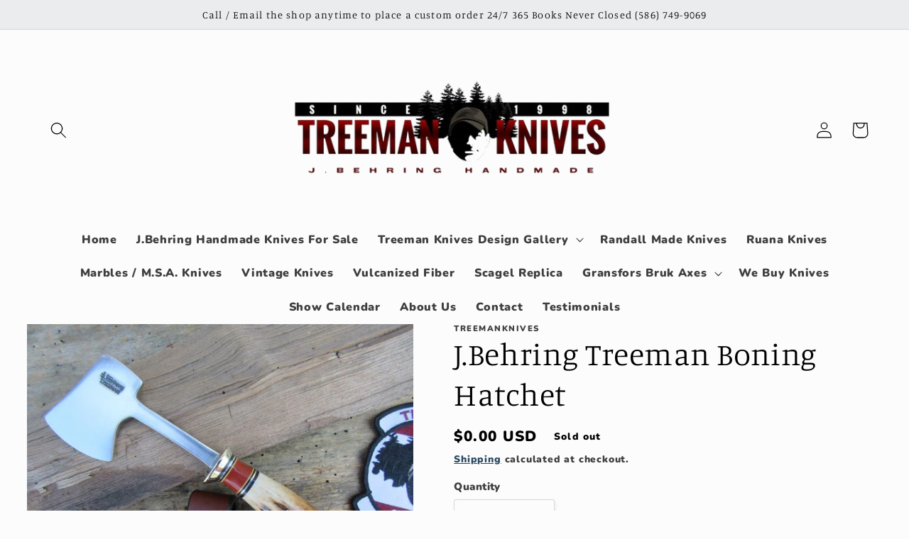

--- FILE ---
content_type: text/html; charset=utf-8
request_url: https://www.treemanknives.com/products/j-behring-treeman-boning-hatchet
body_size: 32305
content:
<!doctype html>
<html class="no-js" lang="en">
  <head>
    <meta charset="utf-8">
    <meta http-equiv="X-UA-Compatible" content="IE=edge">
    <meta name="viewport" content="width=device-width,initial-scale=1">
    <meta name="theme-color" content="">
    <link rel="canonical" href="https://www.treemanknives.com/products/j-behring-treeman-boning-hatchet">
    <link rel="preconnect" href="https://cdn.shopify.com" crossorigin><link rel="icon" type="image/png" href="//www.treemanknives.com/cdn/shop/files/treeman_insta_logo.jpg?crop=center&height=32&v=1650908657&width=32"><link rel="preconnect" href="https://fonts.shopifycdn.com" crossorigin><title>
      J.Behring Treeman Boning Hatchet
 &ndash; treemanknives</title>

    
      <meta name="description" content="This J.Behring Treeman Boning hatchet has a razor sharp convex edge, This is small boning hatchet is handforged from high carbon 1095 steel and is about .243 thick. The cutting face is about 1.75&quot; wide, head width about 2.125&quot; Stamp is the J.Behring Treeman. The silver soldered guard is nickel silver above a classic co">
    

    

<meta property="og:site_name" content="treemanknives">
<meta property="og:url" content="https://www.treemanknives.com/products/j-behring-treeman-boning-hatchet">
<meta property="og:title" content="J.Behring Treeman Boning Hatchet">
<meta property="og:type" content="product">
<meta property="og:description" content="This J.Behring Treeman Boning hatchet has a razor sharp convex edge, This is small boning hatchet is handforged from high carbon 1095 steel and is about .243 thick. The cutting face is about 1.75&quot; wide, head width about 2.125&quot; Stamp is the J.Behring Treeman. The silver soldered guard is nickel silver above a classic co"><meta property="og:image" content="http://www.treemanknives.com/cdn/shop/products/0019000_jbehring-treeman-boning-hatchet_9d627564-e559-4c5f-a360-f6af146a8406.jpg?v=1651567599">
  <meta property="og:image:secure_url" content="https://www.treemanknives.com/cdn/shop/products/0019000_jbehring-treeman-boning-hatchet_9d627564-e559-4c5f-a360-f6af146a8406.jpg?v=1651567599">
  <meta property="og:image:width" content="800">
  <meta property="og:image:height" content="600"><meta property="og:price:amount" content="0.00">
  <meta property="og:price:currency" content="USD"><meta name="twitter:card" content="summary_large_image">
<meta name="twitter:title" content="J.Behring Treeman Boning Hatchet">
<meta name="twitter:description" content="This J.Behring Treeman Boning hatchet has a razor sharp convex edge, This is small boning hatchet is handforged from high carbon 1095 steel and is about .243 thick. The cutting face is about 1.75&quot; wide, head width about 2.125&quot; Stamp is the J.Behring Treeman. The silver soldered guard is nickel silver above a classic co">


    <script src="//www.treemanknives.com/cdn/shop/t/2/assets/global.js?v=24850326154503943211650907641" defer="defer"></script>
    <script>window.performance && window.performance.mark && window.performance.mark('shopify.content_for_header.start');</script><meta id="shopify-digital-wallet" name="shopify-digital-wallet" content="/57366609964/digital_wallets/dialog">
<meta name="shopify-checkout-api-token" content="aee5a9ce781d96877c1b3d1f12eff337">
<meta id="in-context-paypal-metadata" data-shop-id="57366609964" data-venmo-supported="false" data-environment="production" data-locale="en_US" data-paypal-v4="true" data-currency="USD">
<link rel="alternate" type="application/json+oembed" href="https://www.treemanknives.com/products/j-behring-treeman-boning-hatchet.oembed">
<script async="async" src="/checkouts/internal/preloads.js?locale=en-US"></script>
<link rel="preconnect" href="https://shop.app" crossorigin="anonymous">
<script async="async" src="https://shop.app/checkouts/internal/preloads.js?locale=en-US&shop_id=57366609964" crossorigin="anonymous"></script>
<script id="apple-pay-shop-capabilities" type="application/json">{"shopId":57366609964,"countryCode":"US","currencyCode":"USD","merchantCapabilities":["supports3DS"],"merchantId":"gid:\/\/shopify\/Shop\/57366609964","merchantName":"treemanknives","requiredBillingContactFields":["postalAddress","email"],"requiredShippingContactFields":["postalAddress","email"],"shippingType":"shipping","supportedNetworks":["visa","masterCard","amex","discover","elo","jcb"],"total":{"type":"pending","label":"treemanknives","amount":"1.00"},"shopifyPaymentsEnabled":true,"supportsSubscriptions":true}</script>
<script id="shopify-features" type="application/json">{"accessToken":"aee5a9ce781d96877c1b3d1f12eff337","betas":["rich-media-storefront-analytics"],"domain":"www.treemanknives.com","predictiveSearch":true,"shopId":57366609964,"locale":"en"}</script>
<script>var Shopify = Shopify || {};
Shopify.shop = "treemanknives.myshopify.com";
Shopify.locale = "en";
Shopify.currency = {"active":"USD","rate":"1.0"};
Shopify.country = "US";
Shopify.theme = {"name":"Studio","id":123602960428,"schema_name":"Studio","schema_version":"2.0.0","theme_store_id":1431,"role":"main"};
Shopify.theme.handle = "null";
Shopify.theme.style = {"id":null,"handle":null};
Shopify.cdnHost = "www.treemanknives.com/cdn";
Shopify.routes = Shopify.routes || {};
Shopify.routes.root = "/";</script>
<script type="module">!function(o){(o.Shopify=o.Shopify||{}).modules=!0}(window);</script>
<script>!function(o){function n(){var o=[];function n(){o.push(Array.prototype.slice.apply(arguments))}return n.q=o,n}var t=o.Shopify=o.Shopify||{};t.loadFeatures=n(),t.autoloadFeatures=n()}(window);</script>
<script>
  window.ShopifyPay = window.ShopifyPay || {};
  window.ShopifyPay.apiHost = "shop.app\/pay";
  window.ShopifyPay.redirectState = null;
</script>
<script id="shop-js-analytics" type="application/json">{"pageType":"product"}</script>
<script defer="defer" async type="module" src="//www.treemanknives.com/cdn/shopifycloud/shop-js/modules/v2/client.init-shop-cart-sync_BT-GjEfc.en.esm.js"></script>
<script defer="defer" async type="module" src="//www.treemanknives.com/cdn/shopifycloud/shop-js/modules/v2/chunk.common_D58fp_Oc.esm.js"></script>
<script defer="defer" async type="module" src="//www.treemanknives.com/cdn/shopifycloud/shop-js/modules/v2/chunk.modal_xMitdFEc.esm.js"></script>
<script type="module">
  await import("//www.treemanknives.com/cdn/shopifycloud/shop-js/modules/v2/client.init-shop-cart-sync_BT-GjEfc.en.esm.js");
await import("//www.treemanknives.com/cdn/shopifycloud/shop-js/modules/v2/chunk.common_D58fp_Oc.esm.js");
await import("//www.treemanknives.com/cdn/shopifycloud/shop-js/modules/v2/chunk.modal_xMitdFEc.esm.js");

  window.Shopify.SignInWithShop?.initShopCartSync?.({"fedCMEnabled":true,"windoidEnabled":true});

</script>
<script>
  window.Shopify = window.Shopify || {};
  if (!window.Shopify.featureAssets) window.Shopify.featureAssets = {};
  window.Shopify.featureAssets['shop-js'] = {"shop-cart-sync":["modules/v2/client.shop-cart-sync_DZOKe7Ll.en.esm.js","modules/v2/chunk.common_D58fp_Oc.esm.js","modules/v2/chunk.modal_xMitdFEc.esm.js"],"init-fed-cm":["modules/v2/client.init-fed-cm_B6oLuCjv.en.esm.js","modules/v2/chunk.common_D58fp_Oc.esm.js","modules/v2/chunk.modal_xMitdFEc.esm.js"],"shop-cash-offers":["modules/v2/client.shop-cash-offers_D2sdYoxE.en.esm.js","modules/v2/chunk.common_D58fp_Oc.esm.js","modules/v2/chunk.modal_xMitdFEc.esm.js"],"shop-login-button":["modules/v2/client.shop-login-button_QeVjl5Y3.en.esm.js","modules/v2/chunk.common_D58fp_Oc.esm.js","modules/v2/chunk.modal_xMitdFEc.esm.js"],"pay-button":["modules/v2/client.pay-button_DXTOsIq6.en.esm.js","modules/v2/chunk.common_D58fp_Oc.esm.js","modules/v2/chunk.modal_xMitdFEc.esm.js"],"shop-button":["modules/v2/client.shop-button_DQZHx9pm.en.esm.js","modules/v2/chunk.common_D58fp_Oc.esm.js","modules/v2/chunk.modal_xMitdFEc.esm.js"],"avatar":["modules/v2/client.avatar_BTnouDA3.en.esm.js"],"init-windoid":["modules/v2/client.init-windoid_CR1B-cfM.en.esm.js","modules/v2/chunk.common_D58fp_Oc.esm.js","modules/v2/chunk.modal_xMitdFEc.esm.js"],"init-shop-for-new-customer-accounts":["modules/v2/client.init-shop-for-new-customer-accounts_C_vY_xzh.en.esm.js","modules/v2/client.shop-login-button_QeVjl5Y3.en.esm.js","modules/v2/chunk.common_D58fp_Oc.esm.js","modules/v2/chunk.modal_xMitdFEc.esm.js"],"init-shop-email-lookup-coordinator":["modules/v2/client.init-shop-email-lookup-coordinator_BI7n9ZSv.en.esm.js","modules/v2/chunk.common_D58fp_Oc.esm.js","modules/v2/chunk.modal_xMitdFEc.esm.js"],"init-shop-cart-sync":["modules/v2/client.init-shop-cart-sync_BT-GjEfc.en.esm.js","modules/v2/chunk.common_D58fp_Oc.esm.js","modules/v2/chunk.modal_xMitdFEc.esm.js"],"shop-toast-manager":["modules/v2/client.shop-toast-manager_DiYdP3xc.en.esm.js","modules/v2/chunk.common_D58fp_Oc.esm.js","modules/v2/chunk.modal_xMitdFEc.esm.js"],"init-customer-accounts":["modules/v2/client.init-customer-accounts_D9ZNqS-Q.en.esm.js","modules/v2/client.shop-login-button_QeVjl5Y3.en.esm.js","modules/v2/chunk.common_D58fp_Oc.esm.js","modules/v2/chunk.modal_xMitdFEc.esm.js"],"init-customer-accounts-sign-up":["modules/v2/client.init-customer-accounts-sign-up_iGw4briv.en.esm.js","modules/v2/client.shop-login-button_QeVjl5Y3.en.esm.js","modules/v2/chunk.common_D58fp_Oc.esm.js","modules/v2/chunk.modal_xMitdFEc.esm.js"],"shop-follow-button":["modules/v2/client.shop-follow-button_CqMgW2wH.en.esm.js","modules/v2/chunk.common_D58fp_Oc.esm.js","modules/v2/chunk.modal_xMitdFEc.esm.js"],"checkout-modal":["modules/v2/client.checkout-modal_xHeaAweL.en.esm.js","modules/v2/chunk.common_D58fp_Oc.esm.js","modules/v2/chunk.modal_xMitdFEc.esm.js"],"shop-login":["modules/v2/client.shop-login_D91U-Q7h.en.esm.js","modules/v2/chunk.common_D58fp_Oc.esm.js","modules/v2/chunk.modal_xMitdFEc.esm.js"],"lead-capture":["modules/v2/client.lead-capture_BJmE1dJe.en.esm.js","modules/v2/chunk.common_D58fp_Oc.esm.js","modules/v2/chunk.modal_xMitdFEc.esm.js"],"payment-terms":["modules/v2/client.payment-terms_Ci9AEqFq.en.esm.js","modules/v2/chunk.common_D58fp_Oc.esm.js","modules/v2/chunk.modal_xMitdFEc.esm.js"]};
</script>
<script>(function() {
  var isLoaded = false;
  function asyncLoad() {
    if (isLoaded) return;
    isLoaded = true;
    var urls = ["https:\/\/instafeed.nfcube.com\/cdn\/81b5670214a1fbc2d58018cba8f8d9c9.js?shop=treemanknives.myshopify.com","https:\/\/chimpstatic.com\/mcjs-connected\/js\/users\/8ce98d77deb52f8a5c19a7116\/ce2bf77c665e4db9b1587a564.js?shop=treemanknives.myshopify.com"];
    for (var i = 0; i < urls.length; i++) {
      var s = document.createElement('script');
      s.type = 'text/javascript';
      s.async = true;
      s.src = urls[i];
      var x = document.getElementsByTagName('script')[0];
      x.parentNode.insertBefore(s, x);
    }
  };
  if(window.attachEvent) {
    window.attachEvent('onload', asyncLoad);
  } else {
    window.addEventListener('load', asyncLoad, false);
  }
})();</script>
<script id="__st">var __st={"a":57366609964,"offset":-18000,"reqid":"3e33812b-f971-4574-8816-0b5f20682618-1769375857","pageurl":"www.treemanknives.com\/products\/j-behring-treeman-boning-hatchet","u":"f2e3bec86aa9","p":"product","rtyp":"product","rid":6840803885100};</script>
<script>window.ShopifyPaypalV4VisibilityTracking = true;</script>
<script id="captcha-bootstrap">!function(){'use strict';const t='contact',e='account',n='new_comment',o=[[t,t],['blogs',n],['comments',n],[t,'customer']],c=[[e,'customer_login'],[e,'guest_login'],[e,'recover_customer_password'],[e,'create_customer']],r=t=>t.map((([t,e])=>`form[action*='/${t}']:not([data-nocaptcha='true']) input[name='form_type'][value='${e}']`)).join(','),a=t=>()=>t?[...document.querySelectorAll(t)].map((t=>t.form)):[];function s(){const t=[...o],e=r(t);return a(e)}const i='password',u='form_key',d=['recaptcha-v3-token','g-recaptcha-response','h-captcha-response',i],f=()=>{try{return window.sessionStorage}catch{return}},m='__shopify_v',_=t=>t.elements[u];function p(t,e,n=!1){try{const o=window.sessionStorage,c=JSON.parse(o.getItem(e)),{data:r}=function(t){const{data:e,action:n}=t;return t[m]||n?{data:e,action:n}:{data:t,action:n}}(c);for(const[e,n]of Object.entries(r))t.elements[e]&&(t.elements[e].value=n);n&&o.removeItem(e)}catch(o){console.error('form repopulation failed',{error:o})}}const l='form_type',E='cptcha';function T(t){t.dataset[E]=!0}const w=window,h=w.document,L='Shopify',v='ce_forms',y='captcha';let A=!1;((t,e)=>{const n=(g='f06e6c50-85a8-45c8-87d0-21a2b65856fe',I='https://cdn.shopify.com/shopifycloud/storefront-forms-hcaptcha/ce_storefront_forms_captcha_hcaptcha.v1.5.2.iife.js',D={infoText:'Protected by hCaptcha',privacyText:'Privacy',termsText:'Terms'},(t,e,n)=>{const o=w[L][v],c=o.bindForm;if(c)return c(t,g,e,D).then(n);var r;o.q.push([[t,g,e,D],n]),r=I,A||(h.body.append(Object.assign(h.createElement('script'),{id:'captcha-provider',async:!0,src:r})),A=!0)});var g,I,D;w[L]=w[L]||{},w[L][v]=w[L][v]||{},w[L][v].q=[],w[L][y]=w[L][y]||{},w[L][y].protect=function(t,e){n(t,void 0,e),T(t)},Object.freeze(w[L][y]),function(t,e,n,w,h,L){const[v,y,A,g]=function(t,e,n){const i=e?o:[],u=t?c:[],d=[...i,...u],f=r(d),m=r(i),_=r(d.filter((([t,e])=>n.includes(e))));return[a(f),a(m),a(_),s()]}(w,h,L),I=t=>{const e=t.target;return e instanceof HTMLFormElement?e:e&&e.form},D=t=>v().includes(t);t.addEventListener('submit',(t=>{const e=I(t);if(!e)return;const n=D(e)&&!e.dataset.hcaptchaBound&&!e.dataset.recaptchaBound,o=_(e),c=g().includes(e)&&(!o||!o.value);(n||c)&&t.preventDefault(),c&&!n&&(function(t){try{if(!f())return;!function(t){const e=f();if(!e)return;const n=_(t);if(!n)return;const o=n.value;o&&e.removeItem(o)}(t);const e=Array.from(Array(32),(()=>Math.random().toString(36)[2])).join('');!function(t,e){_(t)||t.append(Object.assign(document.createElement('input'),{type:'hidden',name:u})),t.elements[u].value=e}(t,e),function(t,e){const n=f();if(!n)return;const o=[...t.querySelectorAll(`input[type='${i}']`)].map((({name:t})=>t)),c=[...d,...o],r={};for(const[a,s]of new FormData(t).entries())c.includes(a)||(r[a]=s);n.setItem(e,JSON.stringify({[m]:1,action:t.action,data:r}))}(t,e)}catch(e){console.error('failed to persist form',e)}}(e),e.submit())}));const S=(t,e)=>{t&&!t.dataset[E]&&(n(t,e.some((e=>e===t))),T(t))};for(const o of['focusin','change'])t.addEventListener(o,(t=>{const e=I(t);D(e)&&S(e,y())}));const B=e.get('form_key'),M=e.get(l),P=B&&M;t.addEventListener('DOMContentLoaded',(()=>{const t=y();if(P)for(const e of t)e.elements[l].value===M&&p(e,B);[...new Set([...A(),...v().filter((t=>'true'===t.dataset.shopifyCaptcha))])].forEach((e=>S(e,t)))}))}(h,new URLSearchParams(w.location.search),n,t,e,['guest_login'])})(!0,!0)}();</script>
<script integrity="sha256-4kQ18oKyAcykRKYeNunJcIwy7WH5gtpwJnB7kiuLZ1E=" data-source-attribution="shopify.loadfeatures" defer="defer" src="//www.treemanknives.com/cdn/shopifycloud/storefront/assets/storefront/load_feature-a0a9edcb.js" crossorigin="anonymous"></script>
<script crossorigin="anonymous" defer="defer" src="//www.treemanknives.com/cdn/shopifycloud/storefront/assets/shopify_pay/storefront-65b4c6d7.js?v=20250812"></script>
<script data-source-attribution="shopify.dynamic_checkout.dynamic.init">var Shopify=Shopify||{};Shopify.PaymentButton=Shopify.PaymentButton||{isStorefrontPortableWallets:!0,init:function(){window.Shopify.PaymentButton.init=function(){};var t=document.createElement("script");t.src="https://www.treemanknives.com/cdn/shopifycloud/portable-wallets/latest/portable-wallets.en.js",t.type="module",document.head.appendChild(t)}};
</script>
<script data-source-attribution="shopify.dynamic_checkout.buyer_consent">
  function portableWalletsHideBuyerConsent(e){var t=document.getElementById("shopify-buyer-consent"),n=document.getElementById("shopify-subscription-policy-button");t&&n&&(t.classList.add("hidden"),t.setAttribute("aria-hidden","true"),n.removeEventListener("click",e))}function portableWalletsShowBuyerConsent(e){var t=document.getElementById("shopify-buyer-consent"),n=document.getElementById("shopify-subscription-policy-button");t&&n&&(t.classList.remove("hidden"),t.removeAttribute("aria-hidden"),n.addEventListener("click",e))}window.Shopify?.PaymentButton&&(window.Shopify.PaymentButton.hideBuyerConsent=portableWalletsHideBuyerConsent,window.Shopify.PaymentButton.showBuyerConsent=portableWalletsShowBuyerConsent);
</script>
<script>
  function portableWalletsCleanup(e){e&&e.src&&console.error("Failed to load portable wallets script "+e.src);var t=document.querySelectorAll("shopify-accelerated-checkout .shopify-payment-button__skeleton, shopify-accelerated-checkout-cart .wallet-cart-button__skeleton"),e=document.getElementById("shopify-buyer-consent");for(let e=0;e<t.length;e++)t[e].remove();e&&e.remove()}function portableWalletsNotLoadedAsModule(e){e instanceof ErrorEvent&&"string"==typeof e.message&&e.message.includes("import.meta")&&"string"==typeof e.filename&&e.filename.includes("portable-wallets")&&(window.removeEventListener("error",portableWalletsNotLoadedAsModule),window.Shopify.PaymentButton.failedToLoad=e,"loading"===document.readyState?document.addEventListener("DOMContentLoaded",window.Shopify.PaymentButton.init):window.Shopify.PaymentButton.init())}window.addEventListener("error",portableWalletsNotLoadedAsModule);
</script>

<script type="module" src="https://www.treemanknives.com/cdn/shopifycloud/portable-wallets/latest/portable-wallets.en.js" onError="portableWalletsCleanup(this)" crossorigin="anonymous"></script>
<script nomodule>
  document.addEventListener("DOMContentLoaded", portableWalletsCleanup);
</script>

<link id="shopify-accelerated-checkout-styles" rel="stylesheet" media="screen" href="https://www.treemanknives.com/cdn/shopifycloud/portable-wallets/latest/accelerated-checkout-backwards-compat.css" crossorigin="anonymous">
<style id="shopify-accelerated-checkout-cart">
        #shopify-buyer-consent {
  margin-top: 1em;
  display: inline-block;
  width: 100%;
}

#shopify-buyer-consent.hidden {
  display: none;
}

#shopify-subscription-policy-button {
  background: none;
  border: none;
  padding: 0;
  text-decoration: underline;
  font-size: inherit;
  cursor: pointer;
}

#shopify-subscription-policy-button::before {
  box-shadow: none;
}

      </style>
<script id="sections-script" data-sections="product-recommendations,header,footer" defer="defer" src="//www.treemanknives.com/cdn/shop/t/2/compiled_assets/scripts.js?v=268"></script>
<script>window.performance && window.performance.mark && window.performance.mark('shopify.content_for_header.end');</script>


    <style data-shopify>
      @font-face {
  font-family: Nunito;
  font-weight: 900;
  font-style: normal;
  font-display: swap;
  src: url("//www.treemanknives.com/cdn/fonts/nunito/nunito_n9.29703ebe5c8d8fa1bc7f2dcb872bdf16cf7ff465.woff2") format("woff2"),
       url("//www.treemanknives.com/cdn/fonts/nunito/nunito_n9.37c60d6be0d57e3635735f5fdd179e5283d59f56.woff") format("woff");
}

      @font-face {
  font-family: Nunito;
  font-weight: 700;
  font-style: normal;
  font-display: swap;
  src: url("//www.treemanknives.com/cdn/fonts/nunito/nunito_n7.37cf9b8cf43b3322f7e6e13ad2aad62ab5dc9109.woff2") format("woff2"),
       url("//www.treemanknives.com/cdn/fonts/nunito/nunito_n7.45cfcfadc6630011252d54d5f5a2c7c98f60d5de.woff") format("woff");
}

      @font-face {
  font-family: Nunito;
  font-weight: 900;
  font-style: italic;
  font-display: swap;
  src: url("//www.treemanknives.com/cdn/fonts/nunito/nunito_i9.d9d3a06900a7b5c28e00f2ff3e65a80b4e51a560.woff2") format("woff2"),
       url("//www.treemanknives.com/cdn/fonts/nunito/nunito_i9.93992e1c574825c63d626f1f8c5dcbd5f40f8d50.woff") format("woff");
}

      @font-face {
  font-family: Nunito;
  font-weight: 700;
  font-style: italic;
  font-display: swap;
  src: url("//www.treemanknives.com/cdn/fonts/nunito/nunito_i7.3f8ba2027bc9ceb1b1764ecab15bae73f86c4632.woff2") format("woff2"),
       url("//www.treemanknives.com/cdn/fonts/nunito/nunito_i7.82bfb5f86ec77ada3c9f660da22064c2e46e1469.woff") format("woff");
}

      @font-face {
  font-family: Manuale;
  font-weight: 300;
  font-style: normal;
  font-display: swap;
  src: url("//www.treemanknives.com/cdn/fonts/manuale/manuale_n3.0baac6564b6ed416af2c179e69ad2689bd829f1a.woff2") format("woff2"),
       url("//www.treemanknives.com/cdn/fonts/manuale/manuale_n3.3b80020a9032b8fdf9b79d72323aacd37cfccc1f.woff") format("woff");
}


      :root {
        --font-body-family: Nunito, sans-serif;
        --font-body-style: normal;
        --font-body-weight: 900;
        --font-body-weight-bold: 1000;

        --font-heading-family: Manuale, serif;
        --font-heading-style: normal;
        --font-heading-weight: 300;

        --font-body-scale: 1.15;
        --font-heading-scale: 0.9565217391304348;

        --color-base-text: 0, 0, 0;
        --color-shadow: 0, 0, 0;
        --color-base-background-1: 252, 252, 252;
        --color-base-background-2: 235, 236, 237;
        --color-base-solid-button-labels: 252, 252, 252;
        --color-base-outline-button-labels: 5, 44, 70;
        --color-base-accent-1: 196, 196, 196;
        --color-base-accent-2: 235, 236, 237;
        --payment-terms-background-color: #fcfcfc;

        --gradient-base-background-1: #fcfcfc;
        --gradient-base-background-2: #ebeced;
        --gradient-base-accent-1: #c4c4c4;
        --gradient-base-accent-2: #ebeced;

        --media-padding: px;
        --media-border-opacity: 0.05;
        --media-border-width: 0px;
        --media-radius: 0px;
        --media-shadow-opacity: 0.0;
        --media-shadow-horizontal-offset: 0px;
        --media-shadow-vertical-offset: 0px;
        --media-shadow-blur-radius: 0px;

        --page-width: 120rem;
        --page-width-margin: 0rem;

        --card-image-padding: 0.0rem;
        --card-corner-radius: 0.0rem;
        --card-text-alignment: center;
        --card-border-width: 0.0rem;
        --card-border-opacity: 0.0;
        --card-shadow-opacity: 0.1;
        --card-shadow-horizontal-offset: 0.0rem;
        --card-shadow-vertical-offset: 0.0rem;
        --card-shadow-blur-radius: 0.0rem;

        --badge-corner-radius: 4.0rem;

        --popup-border-width: 0px;
        --popup-border-opacity: 0.1;
        --popup-corner-radius: 0px;
        --popup-shadow-opacity: 0.1;
        --popup-shadow-horizontal-offset: 6px;
        --popup-shadow-vertical-offset: 6px;
        --popup-shadow-blur-radius: 25px;

        --drawer-border-width: 1px;
        --drawer-border-opacity: 0.1;
        --drawer-shadow-opacity: 0.0;
        --drawer-shadow-horizontal-offset: 0px;
        --drawer-shadow-vertical-offset: 0px;
        --drawer-shadow-blur-radius: 0px;

        --spacing-sections-desktop: 0px;
        --spacing-sections-mobile: 0px;

        --grid-desktop-vertical-spacing: 40px;
        --grid-desktop-horizontal-spacing: 40px;
        --grid-mobile-vertical-spacing: 20px;
        --grid-mobile-horizontal-spacing: 20px;

        --text-boxes-border-opacity: 0.0;
        --text-boxes-border-width: 0px;
        --text-boxes-radius: 0px;
        --text-boxes-shadow-opacity: 0.0;
        --text-boxes-shadow-horizontal-offset: 0px;
        --text-boxes-shadow-vertical-offset: 0px;
        --text-boxes-shadow-blur-radius: 0px;

        --buttons-radius: 40px;
        --buttons-radius-outset: 41px;
        --buttons-border-width: 1px;
        --buttons-border-opacity: 1.0;
        --buttons-shadow-opacity: 0.1;
        --buttons-shadow-horizontal-offset: 2px;
        --buttons-shadow-vertical-offset: 2px;
        --buttons-shadow-blur-radius: 5px;
        --buttons-border-offset: 0.3px;

        --inputs-radius: 2px;
        --inputs-border-width: 1px;
        --inputs-border-opacity: 0.15;
        --inputs-shadow-opacity: 0.05;
        --inputs-shadow-horizontal-offset: 2px;
        --inputs-margin-offset: 2px;
        --inputs-shadow-vertical-offset: 2px;
        --inputs-shadow-blur-radius: 5px;
        --inputs-radius-outset: 3px;

        --variant-pills-radius: 40px;
        --variant-pills-border-width: 1px;
        --variant-pills-border-opacity: 0.55;
        --variant-pills-shadow-opacity: 0.0;
        --variant-pills-shadow-horizontal-offset: 0px;
        --variant-pills-shadow-vertical-offset: 0px;
        --variant-pills-shadow-blur-radius: 0px;
      }

      *,
      *::before,
      *::after {
        box-sizing: inherit;
      }

      html {
        box-sizing: border-box;
        font-size: calc(var(--font-body-scale) * 62.5%);
        height: 100%;
      }

      body {
        display: grid;
        grid-template-rows: auto auto 1fr auto;
        grid-template-columns: 100%;
        min-height: 100%;
        margin: 0;
        font-size: 1.5rem;
        letter-spacing: 0.06rem;
        line-height: calc(1 + 0.8 / var(--font-body-scale));
        font-family: var(--font-body-family);
        font-style: var(--font-body-style);
        font-weight: var(--font-body-weight);
      }

      @media screen and (min-width: 750px) {
        body {
          font-size: 1.6rem;
        }
      }
    </style>

    <link href="//www.treemanknives.com/cdn/shop/t/2/assets/base.css?v=33648442733440060821650907655" rel="stylesheet" type="text/css" media="all" />
<link rel="preload" as="font" href="//www.treemanknives.com/cdn/fonts/nunito/nunito_n9.29703ebe5c8d8fa1bc7f2dcb872bdf16cf7ff465.woff2" type="font/woff2" crossorigin><link rel="preload" as="font" href="//www.treemanknives.com/cdn/fonts/manuale/manuale_n3.0baac6564b6ed416af2c179e69ad2689bd829f1a.woff2" type="font/woff2" crossorigin><link rel="stylesheet" href="//www.treemanknives.com/cdn/shop/t/2/assets/component-predictive-search.css?v=165644661289088488651650907637" media="print" onload="this.media='all'"><script>document.documentElement.className = document.documentElement.className.replace('no-js', 'js');
    if (Shopify.designMode) {
      document.documentElement.classList.add('shopify-design-mode');
    }
    </script>
  <script src="https://cdn.shopify.com/extensions/4e276193-403c-423f-833c-fefed71819cf/forms-2298/assets/shopify-forms-loader.js" type="text/javascript" defer="defer"></script>
<link href="https://monorail-edge.shopifysvc.com" rel="dns-prefetch">
<script>(function(){if ("sendBeacon" in navigator && "performance" in window) {try {var session_token_from_headers = performance.getEntriesByType('navigation')[0].serverTiming.find(x => x.name == '_s').description;} catch {var session_token_from_headers = undefined;}var session_cookie_matches = document.cookie.match(/_shopify_s=([^;]*)/);var session_token_from_cookie = session_cookie_matches && session_cookie_matches.length === 2 ? session_cookie_matches[1] : "";var session_token = session_token_from_headers || session_token_from_cookie || "";function handle_abandonment_event(e) {var entries = performance.getEntries().filter(function(entry) {return /monorail-edge.shopifysvc.com/.test(entry.name);});if (!window.abandonment_tracked && entries.length === 0) {window.abandonment_tracked = true;var currentMs = Date.now();var navigation_start = performance.timing.navigationStart;var payload = {shop_id: 57366609964,url: window.location.href,navigation_start,duration: currentMs - navigation_start,session_token,page_type: "product"};window.navigator.sendBeacon("https://monorail-edge.shopifysvc.com/v1/produce", JSON.stringify({schema_id: "online_store_buyer_site_abandonment/1.1",payload: payload,metadata: {event_created_at_ms: currentMs,event_sent_at_ms: currentMs}}));}}window.addEventListener('pagehide', handle_abandonment_event);}}());</script>
<script id="web-pixels-manager-setup">(function e(e,d,r,n,o){if(void 0===o&&(o={}),!Boolean(null===(a=null===(i=window.Shopify)||void 0===i?void 0:i.analytics)||void 0===a?void 0:a.replayQueue)){var i,a;window.Shopify=window.Shopify||{};var t=window.Shopify;t.analytics=t.analytics||{};var s=t.analytics;s.replayQueue=[],s.publish=function(e,d,r){return s.replayQueue.push([e,d,r]),!0};try{self.performance.mark("wpm:start")}catch(e){}var l=function(){var e={modern:/Edge?\/(1{2}[4-9]|1[2-9]\d|[2-9]\d{2}|\d{4,})\.\d+(\.\d+|)|Firefox\/(1{2}[4-9]|1[2-9]\d|[2-9]\d{2}|\d{4,})\.\d+(\.\d+|)|Chrom(ium|e)\/(9{2}|\d{3,})\.\d+(\.\d+|)|(Maci|X1{2}).+ Version\/(15\.\d+|(1[6-9]|[2-9]\d|\d{3,})\.\d+)([,.]\d+|)( \(\w+\)|)( Mobile\/\w+|) Safari\/|Chrome.+OPR\/(9{2}|\d{3,})\.\d+\.\d+|(CPU[ +]OS|iPhone[ +]OS|CPU[ +]iPhone|CPU IPhone OS|CPU iPad OS)[ +]+(15[._]\d+|(1[6-9]|[2-9]\d|\d{3,})[._]\d+)([._]\d+|)|Android:?[ /-](13[3-9]|1[4-9]\d|[2-9]\d{2}|\d{4,})(\.\d+|)(\.\d+|)|Android.+Firefox\/(13[5-9]|1[4-9]\d|[2-9]\d{2}|\d{4,})\.\d+(\.\d+|)|Android.+Chrom(ium|e)\/(13[3-9]|1[4-9]\d|[2-9]\d{2}|\d{4,})\.\d+(\.\d+|)|SamsungBrowser\/([2-9]\d|\d{3,})\.\d+/,legacy:/Edge?\/(1[6-9]|[2-9]\d|\d{3,})\.\d+(\.\d+|)|Firefox\/(5[4-9]|[6-9]\d|\d{3,})\.\d+(\.\d+|)|Chrom(ium|e)\/(5[1-9]|[6-9]\d|\d{3,})\.\d+(\.\d+|)([\d.]+$|.*Safari\/(?![\d.]+ Edge\/[\d.]+$))|(Maci|X1{2}).+ Version\/(10\.\d+|(1[1-9]|[2-9]\d|\d{3,})\.\d+)([,.]\d+|)( \(\w+\)|)( Mobile\/\w+|) Safari\/|Chrome.+OPR\/(3[89]|[4-9]\d|\d{3,})\.\d+\.\d+|(CPU[ +]OS|iPhone[ +]OS|CPU[ +]iPhone|CPU IPhone OS|CPU iPad OS)[ +]+(10[._]\d+|(1[1-9]|[2-9]\d|\d{3,})[._]\d+)([._]\d+|)|Android:?[ /-](13[3-9]|1[4-9]\d|[2-9]\d{2}|\d{4,})(\.\d+|)(\.\d+|)|Mobile Safari.+OPR\/([89]\d|\d{3,})\.\d+\.\d+|Android.+Firefox\/(13[5-9]|1[4-9]\d|[2-9]\d{2}|\d{4,})\.\d+(\.\d+|)|Android.+Chrom(ium|e)\/(13[3-9]|1[4-9]\d|[2-9]\d{2}|\d{4,})\.\d+(\.\d+|)|Android.+(UC? ?Browser|UCWEB|U3)[ /]?(15\.([5-9]|\d{2,})|(1[6-9]|[2-9]\d|\d{3,})\.\d+)\.\d+|SamsungBrowser\/(5\.\d+|([6-9]|\d{2,})\.\d+)|Android.+MQ{2}Browser\/(14(\.(9|\d{2,})|)|(1[5-9]|[2-9]\d|\d{3,})(\.\d+|))(\.\d+|)|K[Aa][Ii]OS\/(3\.\d+|([4-9]|\d{2,})\.\d+)(\.\d+|)/},d=e.modern,r=e.legacy,n=navigator.userAgent;return n.match(d)?"modern":n.match(r)?"legacy":"unknown"}(),u="modern"===l?"modern":"legacy",c=(null!=n?n:{modern:"",legacy:""})[u],f=function(e){return[e.baseUrl,"/wpm","/b",e.hashVersion,"modern"===e.buildTarget?"m":"l",".js"].join("")}({baseUrl:d,hashVersion:r,buildTarget:u}),m=function(e){var d=e.version,r=e.bundleTarget,n=e.surface,o=e.pageUrl,i=e.monorailEndpoint;return{emit:function(e){var a=e.status,t=e.errorMsg,s=(new Date).getTime(),l=JSON.stringify({metadata:{event_sent_at_ms:s},events:[{schema_id:"web_pixels_manager_load/3.1",payload:{version:d,bundle_target:r,page_url:o,status:a,surface:n,error_msg:t},metadata:{event_created_at_ms:s}}]});if(!i)return console&&console.warn&&console.warn("[Web Pixels Manager] No Monorail endpoint provided, skipping logging."),!1;try{return self.navigator.sendBeacon.bind(self.navigator)(i,l)}catch(e){}var u=new XMLHttpRequest;try{return u.open("POST",i,!0),u.setRequestHeader("Content-Type","text/plain"),u.send(l),!0}catch(e){return console&&console.warn&&console.warn("[Web Pixels Manager] Got an unhandled error while logging to Monorail."),!1}}}}({version:r,bundleTarget:l,surface:e.surface,pageUrl:self.location.href,monorailEndpoint:e.monorailEndpoint});try{o.browserTarget=l,function(e){var d=e.src,r=e.async,n=void 0===r||r,o=e.onload,i=e.onerror,a=e.sri,t=e.scriptDataAttributes,s=void 0===t?{}:t,l=document.createElement("script"),u=document.querySelector("head"),c=document.querySelector("body");if(l.async=n,l.src=d,a&&(l.integrity=a,l.crossOrigin="anonymous"),s)for(var f in s)if(Object.prototype.hasOwnProperty.call(s,f))try{l.dataset[f]=s[f]}catch(e){}if(o&&l.addEventListener("load",o),i&&l.addEventListener("error",i),u)u.appendChild(l);else{if(!c)throw new Error("Did not find a head or body element to append the script");c.appendChild(l)}}({src:f,async:!0,onload:function(){if(!function(){var e,d;return Boolean(null===(d=null===(e=window.Shopify)||void 0===e?void 0:e.analytics)||void 0===d?void 0:d.initialized)}()){var d=window.webPixelsManager.init(e)||void 0;if(d){var r=window.Shopify.analytics;r.replayQueue.forEach((function(e){var r=e[0],n=e[1],o=e[2];d.publishCustomEvent(r,n,o)})),r.replayQueue=[],r.publish=d.publishCustomEvent,r.visitor=d.visitor,r.initialized=!0}}},onerror:function(){return m.emit({status:"failed",errorMsg:"".concat(f," has failed to load")})},sri:function(e){var d=/^sha384-[A-Za-z0-9+/=]+$/;return"string"==typeof e&&d.test(e)}(c)?c:"",scriptDataAttributes:o}),m.emit({status:"loading"})}catch(e){m.emit({status:"failed",errorMsg:(null==e?void 0:e.message)||"Unknown error"})}}})({shopId: 57366609964,storefrontBaseUrl: "https://www.treemanknives.com",extensionsBaseUrl: "https://extensions.shopifycdn.com/cdn/shopifycloud/web-pixels-manager",monorailEndpoint: "https://monorail-edge.shopifysvc.com/unstable/produce_batch",surface: "storefront-renderer",enabledBetaFlags: ["2dca8a86"],webPixelsConfigList: [{"id":"76611628","eventPayloadVersion":"v1","runtimeContext":"LAX","scriptVersion":"1","type":"CUSTOM","privacyPurposes":["ANALYTICS"],"name":"Google Analytics tag (migrated)"},{"id":"shopify-app-pixel","configuration":"{}","eventPayloadVersion":"v1","runtimeContext":"STRICT","scriptVersion":"0450","apiClientId":"shopify-pixel","type":"APP","privacyPurposes":["ANALYTICS","MARKETING"]},{"id":"shopify-custom-pixel","eventPayloadVersion":"v1","runtimeContext":"LAX","scriptVersion":"0450","apiClientId":"shopify-pixel","type":"CUSTOM","privacyPurposes":["ANALYTICS","MARKETING"]}],isMerchantRequest: false,initData: {"shop":{"name":"treemanknives","paymentSettings":{"currencyCode":"USD"},"myshopifyDomain":"treemanknives.myshopify.com","countryCode":"US","storefrontUrl":"https:\/\/www.treemanknives.com"},"customer":null,"cart":null,"checkout":null,"productVariants":[{"price":{"amount":0.0,"currencyCode":"USD"},"product":{"title":"J.Behring Treeman Boning Hatchet","vendor":"treemanknives","id":"6840803885100","untranslatedTitle":"J.Behring Treeman Boning Hatchet","url":"\/products\/j-behring-treeman-boning-hatchet","type":""},"id":"40277823619116","image":{"src":"\/\/www.treemanknives.com\/cdn\/shop\/products\/0019000_jbehring-treeman-boning-hatchet_9d627564-e559-4c5f-a360-f6af146a8406.jpg?v=1651567599"},"sku":"tmk1124","title":"Default Title","untranslatedTitle":"Default Title"}],"purchasingCompany":null},},"https://www.treemanknives.com/cdn","fcfee988w5aeb613cpc8e4bc33m6693e112",{"modern":"","legacy":""},{"shopId":"57366609964","storefrontBaseUrl":"https:\/\/www.treemanknives.com","extensionBaseUrl":"https:\/\/extensions.shopifycdn.com\/cdn\/shopifycloud\/web-pixels-manager","surface":"storefront-renderer","enabledBetaFlags":"[\"2dca8a86\"]","isMerchantRequest":"false","hashVersion":"fcfee988w5aeb613cpc8e4bc33m6693e112","publish":"custom","events":"[[\"page_viewed\",{}],[\"product_viewed\",{\"productVariant\":{\"price\":{\"amount\":0.0,\"currencyCode\":\"USD\"},\"product\":{\"title\":\"J.Behring Treeman Boning Hatchet\",\"vendor\":\"treemanknives\",\"id\":\"6840803885100\",\"untranslatedTitle\":\"J.Behring Treeman Boning Hatchet\",\"url\":\"\/products\/j-behring-treeman-boning-hatchet\",\"type\":\"\"},\"id\":\"40277823619116\",\"image\":{\"src\":\"\/\/www.treemanknives.com\/cdn\/shop\/products\/0019000_jbehring-treeman-boning-hatchet_9d627564-e559-4c5f-a360-f6af146a8406.jpg?v=1651567599\"},\"sku\":\"tmk1124\",\"title\":\"Default Title\",\"untranslatedTitle\":\"Default Title\"}}]]"});</script><script>
  window.ShopifyAnalytics = window.ShopifyAnalytics || {};
  window.ShopifyAnalytics.meta = window.ShopifyAnalytics.meta || {};
  window.ShopifyAnalytics.meta.currency = 'USD';
  var meta = {"product":{"id":6840803885100,"gid":"gid:\/\/shopify\/Product\/6840803885100","vendor":"treemanknives","type":"","handle":"j-behring-treeman-boning-hatchet","variants":[{"id":40277823619116,"price":0,"name":"J.Behring Treeman Boning Hatchet","public_title":null,"sku":"tmk1124"}],"remote":false},"page":{"pageType":"product","resourceType":"product","resourceId":6840803885100,"requestId":"3e33812b-f971-4574-8816-0b5f20682618-1769375857"}};
  for (var attr in meta) {
    window.ShopifyAnalytics.meta[attr] = meta[attr];
  }
</script>
<script class="analytics">
  (function () {
    var customDocumentWrite = function(content) {
      var jquery = null;

      if (window.jQuery) {
        jquery = window.jQuery;
      } else if (window.Checkout && window.Checkout.$) {
        jquery = window.Checkout.$;
      }

      if (jquery) {
        jquery('body').append(content);
      }
    };

    var hasLoggedConversion = function(token) {
      if (token) {
        return document.cookie.indexOf('loggedConversion=' + token) !== -1;
      }
      return false;
    }

    var setCookieIfConversion = function(token) {
      if (token) {
        var twoMonthsFromNow = new Date(Date.now());
        twoMonthsFromNow.setMonth(twoMonthsFromNow.getMonth() + 2);

        document.cookie = 'loggedConversion=' + token + '; expires=' + twoMonthsFromNow;
      }
    }

    var trekkie = window.ShopifyAnalytics.lib = window.trekkie = window.trekkie || [];
    if (trekkie.integrations) {
      return;
    }
    trekkie.methods = [
      'identify',
      'page',
      'ready',
      'track',
      'trackForm',
      'trackLink'
    ];
    trekkie.factory = function(method) {
      return function() {
        var args = Array.prototype.slice.call(arguments);
        args.unshift(method);
        trekkie.push(args);
        return trekkie;
      };
    };
    for (var i = 0; i < trekkie.methods.length; i++) {
      var key = trekkie.methods[i];
      trekkie[key] = trekkie.factory(key);
    }
    trekkie.load = function(config) {
      trekkie.config = config || {};
      trekkie.config.initialDocumentCookie = document.cookie;
      var first = document.getElementsByTagName('script')[0];
      var script = document.createElement('script');
      script.type = 'text/javascript';
      script.onerror = function(e) {
        var scriptFallback = document.createElement('script');
        scriptFallback.type = 'text/javascript';
        scriptFallback.onerror = function(error) {
                var Monorail = {
      produce: function produce(monorailDomain, schemaId, payload) {
        var currentMs = new Date().getTime();
        var event = {
          schema_id: schemaId,
          payload: payload,
          metadata: {
            event_created_at_ms: currentMs,
            event_sent_at_ms: currentMs
          }
        };
        return Monorail.sendRequest("https://" + monorailDomain + "/v1/produce", JSON.stringify(event));
      },
      sendRequest: function sendRequest(endpointUrl, payload) {
        // Try the sendBeacon API
        if (window && window.navigator && typeof window.navigator.sendBeacon === 'function' && typeof window.Blob === 'function' && !Monorail.isIos12()) {
          var blobData = new window.Blob([payload], {
            type: 'text/plain'
          });

          if (window.navigator.sendBeacon(endpointUrl, blobData)) {
            return true;
          } // sendBeacon was not successful

        } // XHR beacon

        var xhr = new XMLHttpRequest();

        try {
          xhr.open('POST', endpointUrl);
          xhr.setRequestHeader('Content-Type', 'text/plain');
          xhr.send(payload);
        } catch (e) {
          console.log(e);
        }

        return false;
      },
      isIos12: function isIos12() {
        return window.navigator.userAgent.lastIndexOf('iPhone; CPU iPhone OS 12_') !== -1 || window.navigator.userAgent.lastIndexOf('iPad; CPU OS 12_') !== -1;
      }
    };
    Monorail.produce('monorail-edge.shopifysvc.com',
      'trekkie_storefront_load_errors/1.1',
      {shop_id: 57366609964,
      theme_id: 123602960428,
      app_name: "storefront",
      context_url: window.location.href,
      source_url: "//www.treemanknives.com/cdn/s/trekkie.storefront.8d95595f799fbf7e1d32231b9a28fd43b70c67d3.min.js"});

        };
        scriptFallback.async = true;
        scriptFallback.src = '//www.treemanknives.com/cdn/s/trekkie.storefront.8d95595f799fbf7e1d32231b9a28fd43b70c67d3.min.js';
        first.parentNode.insertBefore(scriptFallback, first);
      };
      script.async = true;
      script.src = '//www.treemanknives.com/cdn/s/trekkie.storefront.8d95595f799fbf7e1d32231b9a28fd43b70c67d3.min.js';
      first.parentNode.insertBefore(script, first);
    };
    trekkie.load(
      {"Trekkie":{"appName":"storefront","development":false,"defaultAttributes":{"shopId":57366609964,"isMerchantRequest":null,"themeId":123602960428,"themeCityHash":"2215615011908800704","contentLanguage":"en","currency":"USD","eventMetadataId":"e104e0a9-8faa-49b2-b544-7654ff5057d8"},"isServerSideCookieWritingEnabled":true,"monorailRegion":"shop_domain","enabledBetaFlags":["65f19447"]},"Session Attribution":{},"S2S":{"facebookCapiEnabled":false,"source":"trekkie-storefront-renderer","apiClientId":580111}}
    );

    var loaded = false;
    trekkie.ready(function() {
      if (loaded) return;
      loaded = true;

      window.ShopifyAnalytics.lib = window.trekkie;

      var originalDocumentWrite = document.write;
      document.write = customDocumentWrite;
      try { window.ShopifyAnalytics.merchantGoogleAnalytics.call(this); } catch(error) {};
      document.write = originalDocumentWrite;

      window.ShopifyAnalytics.lib.page(null,{"pageType":"product","resourceType":"product","resourceId":6840803885100,"requestId":"3e33812b-f971-4574-8816-0b5f20682618-1769375857","shopifyEmitted":true});

      var match = window.location.pathname.match(/checkouts\/(.+)\/(thank_you|post_purchase)/)
      var token = match? match[1]: undefined;
      if (!hasLoggedConversion(token)) {
        setCookieIfConversion(token);
        window.ShopifyAnalytics.lib.track("Viewed Product",{"currency":"USD","variantId":40277823619116,"productId":6840803885100,"productGid":"gid:\/\/shopify\/Product\/6840803885100","name":"J.Behring Treeman Boning Hatchet","price":"0.00","sku":"tmk1124","brand":"treemanknives","variant":null,"category":"","nonInteraction":true,"remote":false},undefined,undefined,{"shopifyEmitted":true});
      window.ShopifyAnalytics.lib.track("monorail:\/\/trekkie_storefront_viewed_product\/1.1",{"currency":"USD","variantId":40277823619116,"productId":6840803885100,"productGid":"gid:\/\/shopify\/Product\/6840803885100","name":"J.Behring Treeman Boning Hatchet","price":"0.00","sku":"tmk1124","brand":"treemanknives","variant":null,"category":"","nonInteraction":true,"remote":false,"referer":"https:\/\/www.treemanknives.com\/products\/j-behring-treeman-boning-hatchet"});
      }
    });


        var eventsListenerScript = document.createElement('script');
        eventsListenerScript.async = true;
        eventsListenerScript.src = "//www.treemanknives.com/cdn/shopifycloud/storefront/assets/shop_events_listener-3da45d37.js";
        document.getElementsByTagName('head')[0].appendChild(eventsListenerScript);

})();</script>
  <script>
  if (!window.ga || (window.ga && typeof window.ga !== 'function')) {
    window.ga = function ga() {
      (window.ga.q = window.ga.q || []).push(arguments);
      if (window.Shopify && window.Shopify.analytics && typeof window.Shopify.analytics.publish === 'function') {
        window.Shopify.analytics.publish("ga_stub_called", {}, {sendTo: "google_osp_migration"});
      }
      console.error("Shopify's Google Analytics stub called with:", Array.from(arguments), "\nSee https://help.shopify.com/manual/promoting-marketing/pixels/pixel-migration#google for more information.");
    };
    if (window.Shopify && window.Shopify.analytics && typeof window.Shopify.analytics.publish === 'function') {
      window.Shopify.analytics.publish("ga_stub_initialized", {}, {sendTo: "google_osp_migration"});
    }
  }
</script>
<script
  defer
  src="https://www.treemanknives.com/cdn/shopifycloud/perf-kit/shopify-perf-kit-3.0.4.min.js"
  data-application="storefront-renderer"
  data-shop-id="57366609964"
  data-render-region="gcp-us-east1"
  data-page-type="product"
  data-theme-instance-id="123602960428"
  data-theme-name="Studio"
  data-theme-version="2.0.0"
  data-monorail-region="shop_domain"
  data-resource-timing-sampling-rate="10"
  data-shs="true"
  data-shs-beacon="true"
  data-shs-export-with-fetch="true"
  data-shs-logs-sample-rate="1"
  data-shs-beacon-endpoint="https://www.treemanknives.com/api/collect"
></script>
</head>

  <body class="gradient">
    <a class="skip-to-content-link button visually-hidden" href="#MainContent">
      Skip to content
    </a>

    <div id="shopify-section-announcement-bar" class="shopify-section"><div class="announcement-bar color-background-2 gradient" role="region" aria-label="Announcement" ><p class="announcement-bar__message h5">
                Call / Email the shop anytime to place a custom order 24/7 365 Books Never Closed (586) 749-9069
</p></div>
</div>
    <div id="shopify-section-header" class="shopify-section section-header"><link rel="stylesheet" href="//www.treemanknives.com/cdn/shop/t/2/assets/component-list-menu.css?v=151968516119678728991650907644" media="print" onload="this.media='all'">
<link rel="stylesheet" href="//www.treemanknives.com/cdn/shop/t/2/assets/component-search.css?v=96455689198851321781650907631" media="print" onload="this.media='all'">
<link rel="stylesheet" href="//www.treemanknives.com/cdn/shop/t/2/assets/component-menu-drawer.css?v=182311192829367774911650907634" media="print" onload="this.media='all'">
<link rel="stylesheet" href="//www.treemanknives.com/cdn/shop/t/2/assets/component-cart-notification.css?v=119852831333870967341650907628" media="print" onload="this.media='all'">
<link rel="stylesheet" href="//www.treemanknives.com/cdn/shop/t/2/assets/component-cart-items.css?v=23917223812499722491650907656" media="print" onload="this.media='all'"><link rel="stylesheet" href="//www.treemanknives.com/cdn/shop/t/2/assets/component-price.css?v=112673864592427438181650907634" media="print" onload="this.media='all'">
  <link rel="stylesheet" href="//www.treemanknives.com/cdn/shop/t/2/assets/component-loading-overlay.css?v=167310470843593579841650907659" media="print" onload="this.media='all'"><noscript><link href="//www.treemanknives.com/cdn/shop/t/2/assets/component-list-menu.css?v=151968516119678728991650907644" rel="stylesheet" type="text/css" media="all" /></noscript>
<noscript><link href="//www.treemanknives.com/cdn/shop/t/2/assets/component-search.css?v=96455689198851321781650907631" rel="stylesheet" type="text/css" media="all" /></noscript>
<noscript><link href="//www.treemanknives.com/cdn/shop/t/2/assets/component-menu-drawer.css?v=182311192829367774911650907634" rel="stylesheet" type="text/css" media="all" /></noscript>
<noscript><link href="//www.treemanknives.com/cdn/shop/t/2/assets/component-cart-notification.css?v=119852831333870967341650907628" rel="stylesheet" type="text/css" media="all" /></noscript>
<noscript><link href="//www.treemanknives.com/cdn/shop/t/2/assets/component-cart-items.css?v=23917223812499722491650907656" rel="stylesheet" type="text/css" media="all" /></noscript>

<style>
  header-drawer {
    justify-self: start;
    margin-left: -1.2rem;
  }

  @media screen and (min-width: 990px) {
    header-drawer {
      display: none;
    }
  }

  .menu-drawer-container {
    display: flex;
  }

  .list-menu {
    list-style: none;
    padding: 0;
    margin: 0;
  }

  .list-menu--inline {
    display: inline-flex;
    flex-wrap: wrap;
  }

  summary.list-menu__item {
    padding-right: 2.7rem;
  }

  .list-menu__item {
    display: flex;
    align-items: center;
    line-height: calc(1 + 0.3 / var(--font-body-scale));
  }

  .list-menu__item--link {
    text-decoration: none;
    padding-bottom: 1rem;
    padding-top: 1rem;
    line-height: calc(1 + 0.8 / var(--font-body-scale));
  }

  @media screen and (min-width: 750px) {
    .list-menu__item--link {
      padding-bottom: 0.5rem;
      padding-top: 0.5rem;
    }
  }
</style><style data-shopify>.section-header {
    margin-bottom: 0px;
  }

  @media screen and (min-width: 750px) {
    .section-header {
      margin-bottom: 0px;
    }
  }</style><script src="//www.treemanknives.com/cdn/shop/t/2/assets/details-disclosure.js?v=153497636716254413831650907652" defer="defer"></script>
<script src="//www.treemanknives.com/cdn/shop/t/2/assets/details-modal.js?v=4511761896672669691650907651" defer="defer"></script>
<script src="//www.treemanknives.com/cdn/shop/t/2/assets/cart-notification.js?v=146771965050272264641650907633" defer="defer"></script>

<svg xmlns="http://www.w3.org/2000/svg" class="hidden">
  <symbol id="icon-search" viewbox="0 0 18 19" fill="none">
    <path fill-rule="evenodd" clip-rule="evenodd" d="M11.03 11.68A5.784 5.784 0 112.85 3.5a5.784 5.784 0 018.18 8.18zm.26 1.12a6.78 6.78 0 11.72-.7l5.4 5.4a.5.5 0 11-.71.7l-5.41-5.4z" fill="currentColor"/>
  </symbol>

  <symbol id="icon-close" class="icon icon-close" fill="none" viewBox="0 0 18 17">
    <path d="M.865 15.978a.5.5 0 00.707.707l7.433-7.431 7.579 7.282a.501.501 0 00.846-.37.5.5 0 00-.153-.351L9.712 8.546l7.417-7.416a.5.5 0 10-.707-.708L8.991 7.853 1.413.573a.5.5 0 10-.693.72l7.563 7.268-7.418 7.417z" fill="currentColor">
  </symbol>
</svg>
<div class="header-wrapper color-background-1 gradient">
  <header class="header header--top-center page-width header--has-menu"><header-drawer data-breakpoint="tablet">
        <details id="Details-menu-drawer-container" class="menu-drawer-container">
          <summary class="header__icon header__icon--menu header__icon--summary link focus-inset" aria-label="Menu">
            <span>
              <svg xmlns="http://www.w3.org/2000/svg" aria-hidden="true" focusable="false" role="presentation" class="icon icon-hamburger" fill="none" viewBox="0 0 18 16">
  <path d="M1 .5a.5.5 0 100 1h15.71a.5.5 0 000-1H1zM.5 8a.5.5 0 01.5-.5h15.71a.5.5 0 010 1H1A.5.5 0 01.5 8zm0 7a.5.5 0 01.5-.5h15.71a.5.5 0 010 1H1a.5.5 0 01-.5-.5z" fill="currentColor">
</svg>

              <svg xmlns="http://www.w3.org/2000/svg" aria-hidden="true" focusable="false" role="presentation" class="icon icon-close" fill="none" viewBox="0 0 18 17">
  <path d="M.865 15.978a.5.5 0 00.707.707l7.433-7.431 7.579 7.282a.501.501 0 00.846-.37.5.5 0 00-.153-.351L9.712 8.546l7.417-7.416a.5.5 0 10-.707-.708L8.991 7.853 1.413.573a.5.5 0 10-.693.72l7.563 7.268-7.418 7.417z" fill="currentColor">
</svg>

            </span>
          </summary>
          <div id="menu-drawer" class="gradient menu-drawer motion-reduce" tabindex="-1">
            <div class="menu-drawer__inner-container">
              <div class="menu-drawer__navigation-container">
                <nav class="menu-drawer__navigation">
                  <ul class="menu-drawer__menu has-submenu list-menu" role="list"><li><a href="/" class="menu-drawer__menu-item list-menu__item link link--text focus-inset">
                            Home
                          </a></li><li><a href="/collections/available-knives" class="menu-drawer__menu-item list-menu__item link link--text focus-inset">
                            J.Behring Handmade Knives For Sale
                          </a></li><li><details id="Details-menu-drawer-menu-item-3">
                            <summary class="menu-drawer__menu-item list-menu__item link link--text focus-inset">
                              Treeman Knives Design Gallery 
                              <svg viewBox="0 0 14 10" fill="none" aria-hidden="true" focusable="false" role="presentation" class="icon icon-arrow" xmlns="http://www.w3.org/2000/svg">
  <path fill-rule="evenodd" clip-rule="evenodd" d="M8.537.808a.5.5 0 01.817-.162l4 4a.5.5 0 010 .708l-4 4a.5.5 0 11-.708-.708L11.793 5.5H1a.5.5 0 010-1h10.793L8.646 1.354a.5.5 0 01-.109-.546z" fill="currentColor">
</svg>

                              <svg aria-hidden="true" focusable="false" role="presentation" class="icon icon-caret" viewBox="0 0 10 6">
  <path fill-rule="evenodd" clip-rule="evenodd" d="M9.354.646a.5.5 0 00-.708 0L5 4.293 1.354.646a.5.5 0 00-.708.708l4 4a.5.5 0 00.708 0l4-4a.5.5 0 000-.708z" fill="currentColor">
</svg>

                            </summary>
                            <div id="link-Treeman Knives Design Gallery " class="menu-drawer__submenu has-submenu gradient motion-reduce" tabindex="-1">
                              <div class="menu-drawer__inner-submenu">
                                <button class="menu-drawer__close-button link link--text focus-inset" aria-expanded="true">
                                  <svg viewBox="0 0 14 10" fill="none" aria-hidden="true" focusable="false" role="presentation" class="icon icon-arrow" xmlns="http://www.w3.org/2000/svg">
  <path fill-rule="evenodd" clip-rule="evenodd" d="M8.537.808a.5.5 0 01.817-.162l4 4a.5.5 0 010 .708l-4 4a.5.5 0 11-.708-.708L11.793 5.5H1a.5.5 0 010-1h10.793L8.646 1.354a.5.5 0 01-.109-.546z" fill="currentColor">
</svg>

                                  Treeman Knives Design Gallery 
                                </button>
                                <ul class="menu-drawer__menu list-menu" role="list" tabindex="-1"><li><a href="/collections/design-gallery" class="menu-drawer__menu-item link link--text list-menu__item focus-inset">
                                          Treeman Design Gallery - New
                                        </a></li><li><a href="/collections/design-gallery-1" class="menu-drawer__menu-item link link--text list-menu__item focus-inset">
                                          Vintage Design Gallery- Old Website
                                        </a></li></ul>
                              </div>
                            </div>
                          </details></li><li><a href="/collections/randall-made-knives" class="menu-drawer__menu-item list-menu__item link link--text focus-inset">
                            Randall Made Knives 
                          </a></li><li><a href="/collections/ruana-knives" class="menu-drawer__menu-item list-menu__item link link--text focus-inset">
                            Ruana Knives 
                          </a></li><li><a href="/collections/marbles-m-s-a-knives" class="menu-drawer__menu-item list-menu__item link link--text focus-inset">
                            Marbles / M.S.A. Knives 
                          </a></li><li><a href="/collections/vintage-knives" class="menu-drawer__menu-item list-menu__item link link--text focus-inset">
                            Vintage Knives 
                          </a></li><li><a href="/collections/vulcanized-fiber" class="menu-drawer__menu-item list-menu__item link link--text focus-inset">
                            Vulcanized Fiber
                          </a></li><li><a href="/collections/scagel-replica" class="menu-drawer__menu-item list-menu__item link link--text focus-inset">
                            Scagel Replica
                          </a></li><li><details id="Details-menu-drawer-menu-item-10">
                            <summary class="menu-drawer__menu-item list-menu__item link link--text focus-inset">
                              Gransfors Bruk Axes
                              <svg viewBox="0 0 14 10" fill="none" aria-hidden="true" focusable="false" role="presentation" class="icon icon-arrow" xmlns="http://www.w3.org/2000/svg">
  <path fill-rule="evenodd" clip-rule="evenodd" d="M8.537.808a.5.5 0 01.817-.162l4 4a.5.5 0 010 .708l-4 4a.5.5 0 11-.708-.708L11.793 5.5H1a.5.5 0 010-1h10.793L8.646 1.354a.5.5 0 01-.109-.546z" fill="currentColor">
</svg>

                              <svg aria-hidden="true" focusable="false" role="presentation" class="icon icon-caret" viewBox="0 0 10 6">
  <path fill-rule="evenodd" clip-rule="evenodd" d="M9.354.646a.5.5 0 00-.708 0L5 4.293 1.354.646a.5.5 0 00-.708.708l4 4a.5.5 0 00.708 0l4-4a.5.5 0 000-.708z" fill="currentColor">
</svg>

                            </summary>
                            <div id="link-Gransfors Bruk Axes" class="menu-drawer__submenu has-submenu gradient motion-reduce" tabindex="-1">
                              <div class="menu-drawer__inner-submenu">
                                <button class="menu-drawer__close-button link link--text focus-inset" aria-expanded="true">
                                  <svg viewBox="0 0 14 10" fill="none" aria-hidden="true" focusable="false" role="presentation" class="icon icon-arrow" xmlns="http://www.w3.org/2000/svg">
  <path fill-rule="evenodd" clip-rule="evenodd" d="M8.537.808a.5.5 0 01.817-.162l4 4a.5.5 0 010 .708l-4 4a.5.5 0 11-.708-.708L11.793 5.5H1a.5.5 0 010-1h10.793L8.646 1.354a.5.5 0 01-.109-.546z" fill="currentColor">
</svg>

                                  Gransfors Bruk Axes
                                </button>
                                <ul class="menu-drawer__menu list-menu" role="list" tabindex="-1"><li><a href="/collections/gransfors-bruk" class="menu-drawer__menu-item link link--text list-menu__item focus-inset">
                                          Gransfors Bruk Axes 
                                        </a></li><li><a href="/collections/gransfors-leather-by-treeman-leather-shop" class="menu-drawer__menu-item link link--text list-menu__item focus-inset">
                                          Gransfors Bruk Leather by Treeman Leather Shop
                                        </a></li></ul>
                              </div>
                            </div>
                          </details></li><li><a href="/pages/we-buy-knives" class="menu-drawer__menu-item list-menu__item link link--text focus-inset">
                            We Buy Knives
                          </a></li><li><a href="/pages/show-calender" class="menu-drawer__menu-item list-menu__item link link--text focus-inset">
                            Show Calendar
                          </a></li><li><a href="/pages/about-us" class="menu-drawer__menu-item list-menu__item link link--text focus-inset">
                            About Us
                          </a></li><li><a href="/pages/contact" class="menu-drawer__menu-item list-menu__item link link--text focus-inset">
                            Contact
                          </a></li><li><a href="/pages/testimonials" class="menu-drawer__menu-item list-menu__item link link--text focus-inset">
                            Testimonials
                          </a></li></ul>
                </nav>
                <div class="menu-drawer__utility-links"><a href="/account/login" class="menu-drawer__account link focus-inset h5">
                      <svg xmlns="http://www.w3.org/2000/svg" aria-hidden="true" focusable="false" role="presentation" class="icon icon-account" fill="none" viewBox="0 0 18 19">
  <path fill-rule="evenodd" clip-rule="evenodd" d="M6 4.5a3 3 0 116 0 3 3 0 01-6 0zm3-4a4 4 0 100 8 4 4 0 000-8zm5.58 12.15c1.12.82 1.83 2.24 1.91 4.85H1.51c.08-2.6.79-4.03 1.9-4.85C4.66 11.75 6.5 11.5 9 11.5s4.35.26 5.58 1.15zM9 10.5c-2.5 0-4.65.24-6.17 1.35C1.27 12.98.5 14.93.5 18v.5h17V18c0-3.07-.77-5.02-2.33-6.15-1.52-1.1-3.67-1.35-6.17-1.35z" fill="currentColor">
</svg>

Log in</a><ul class="list list-social list-unstyled" role="list"><li class="list-social__item">
                        <a href="facebook.com/treemanknives" class="list-social__link link"><svg aria-hidden="true" focusable="false" role="presentation" class="icon icon-facebook" viewBox="0 0 18 18">
  <path fill="currentColor" d="M16.42.61c.27 0 .5.1.69.28.19.2.28.42.28.7v15.44c0 .27-.1.5-.28.69a.94.94 0 01-.7.28h-4.39v-6.7h2.25l.31-2.65h-2.56v-1.7c0-.4.1-.72.28-.93.18-.2.5-.32 1-.32h1.37V3.35c-.6-.06-1.27-.1-2.01-.1-1.01 0-1.83.3-2.45.9-.62.6-.93 1.44-.93 2.53v1.97H7.04v2.65h2.24V18H.98c-.28 0-.5-.1-.7-.28a.94.94 0 01-.28-.7V1.59c0-.27.1-.5.28-.69a.94.94 0 01.7-.28h15.44z">
</svg>
<span class="visually-hidden">Facebook</span>
                        </a>
                      </li><li class="list-social__item">
                        <a href="instagram.com/treemanknives" class="list-social__link link"><svg aria-hidden="true" focusable="false" role="presentation" class="icon icon-instagram" viewBox="0 0 18 18">
  <path fill="currentColor" d="M8.77 1.58c2.34 0 2.62.01 3.54.05.86.04 1.32.18 1.63.3.41.17.7.35 1.01.66.3.3.5.6.65 1 .12.32.27.78.3 1.64.05.92.06 1.2.06 3.54s-.01 2.62-.05 3.54a4.79 4.79 0 01-.3 1.63c-.17.41-.35.7-.66 1.01-.3.3-.6.5-1.01.66-.31.12-.77.26-1.63.3-.92.04-1.2.05-3.54.05s-2.62 0-3.55-.05a4.79 4.79 0 01-1.62-.3c-.42-.16-.7-.35-1.01-.66-.31-.3-.5-.6-.66-1a4.87 4.87 0 01-.3-1.64c-.04-.92-.05-1.2-.05-3.54s0-2.62.05-3.54c.04-.86.18-1.32.3-1.63.16-.41.35-.7.66-1.01.3-.3.6-.5 1-.65.32-.12.78-.27 1.63-.3.93-.05 1.2-.06 3.55-.06zm0-1.58C6.39 0 6.09.01 5.15.05c-.93.04-1.57.2-2.13.4-.57.23-1.06.54-1.55 1.02C1 1.96.7 2.45.46 3.02c-.22.56-.37 1.2-.4 2.13C0 6.1 0 6.4 0 8.77s.01 2.68.05 3.61c.04.94.2 1.57.4 2.13.23.58.54 1.07 1.02 1.56.49.48.98.78 1.55 1.01.56.22 1.2.37 2.13.4.94.05 1.24.06 3.62.06 2.39 0 2.68-.01 3.62-.05.93-.04 1.57-.2 2.13-.41a4.27 4.27 0 001.55-1.01c.49-.49.79-.98 1.01-1.56.22-.55.37-1.19.41-2.13.04-.93.05-1.23.05-3.61 0-2.39 0-2.68-.05-3.62a6.47 6.47 0 00-.4-2.13 4.27 4.27 0 00-1.02-1.55A4.35 4.35 0 0014.52.46a6.43 6.43 0 00-2.13-.41A69 69 0 008.77 0z"/>
  <path fill="currentColor" d="M8.8 4a4.5 4.5 0 100 9 4.5 4.5 0 000-9zm0 7.43a2.92 2.92 0 110-5.85 2.92 2.92 0 010 5.85zM13.43 5a1.05 1.05 0 100-2.1 1.05 1.05 0 000 2.1z">
</svg>
<span class="visually-hidden">Instagram</span>
                        </a>
                      </li></ul>
                </div>
              </div>
            </div>
          </div>
        </details>
      </header-drawer><details-modal class="header__search">
        <details>
          <summary class="header__icon header__icon--search header__icon--summary link focus-inset modal__toggle" aria-haspopup="dialog" aria-label="Search">
            <span>
              <svg class="modal__toggle-open icon icon-search" aria-hidden="true" focusable="false" role="presentation">
                <use href="#icon-search">
              </svg>
              <svg class="modal__toggle-close icon icon-close" aria-hidden="true" focusable="false" role="presentation">
                <use href="#icon-close">
              </svg>
            </span>
          </summary>
          <div class="search-modal modal__content gradient" role="dialog" aria-modal="true" aria-label="Search">
            <div class="modal-overlay"></div>
            <div class="search-modal__content search-modal__content-bottom" tabindex="-1"><predictive-search class="search-modal__form" data-loading-text="Loading..."><form action="/search" method="get" role="search" class="search search-modal__form">
                  <div class="field">
                    <input class="search__input field__input"
                      id="Search-In-Modal-1"
                      type="search"
                      name="q"
                      value=""
                      placeholder="Search"role="combobox"
                        aria-expanded="false"
                        aria-owns="predictive-search-results-list"
                        aria-controls="predictive-search-results-list"
                        aria-haspopup="listbox"
                        aria-autocomplete="list"
                        autocorrect="off"
                        autocomplete="off"
                        autocapitalize="off"
                        spellcheck="false">
                    <label class="field__label" for="Search-In-Modal-1">Search</label>
                    <input type="hidden" name="options[prefix]" value="last">
                    <button class="search__button field__button" aria-label="Search">
                      <svg class="icon icon-search" aria-hidden="true" focusable="false" role="presentation">
                        <use href="#icon-search">
                      </svg>
                    </button>
                  </div><div class="predictive-search predictive-search--header" tabindex="-1" data-predictive-search>
                      <div class="predictive-search__loading-state">
                        <svg aria-hidden="true" focusable="false" role="presentation" class="spinner" viewBox="0 0 66 66" xmlns="http://www.w3.org/2000/svg">
                          <circle class="path" fill="none" stroke-width="6" cx="33" cy="33" r="30"></circle>
                        </svg>
                      </div>
                    </div>

                    <span class="predictive-search-status visually-hidden" role="status" aria-hidden="true"></span></form></predictive-search><button type="button" class="modal__close-button link link--text focus-inset" aria-label="Close">
                <svg class="icon icon-close" aria-hidden="true" focusable="false" role="presentation">
                  <use href="#icon-close">
                </svg>
              </button>
            </div>
          </div>
        </details>
      </details-modal><a href="/" class="header__heading-link link link--text focus-inset"><img srcset="//www.treemanknives.com/cdn/shop/products/Treeman_Knives_LOGO_Original_LOGO-removebg-preview.png?v=1651594255&width=600 1x, //www.treemanknives.com/cdn/shop/products/Treeman_Knives_LOGO_Original_LOGO-removebg-preview.png?v=1651594255&width=1200 2x"
              src="//www.treemanknives.com/cdn/shop/products/Treeman_Knives_LOGO_Original_LOGO-removebg-preview.png?v=1651594255&width=600"
              loading="lazy"
              class="header__heading-logo"
              width="802"
              height="311"
              alt="treemanknives"
            ></a><nav class="header__inline-menu">
          <ul class="list-menu list-menu--inline" role="list"><li><a href="/" class="header__menu-item header__menu-item list-menu__item link link--text focus-inset">
                    <span>Home</span>
                  </a></li><li><a href="/collections/available-knives" class="header__menu-item header__menu-item list-menu__item link link--text focus-inset">
                    <span>J.Behring Handmade Knives For Sale</span>
                  </a></li><li><header-menu>
                    <details id="Details-HeaderMenu-3">
                      <summary class="header__menu-item list-menu__item link focus-inset">
                        <span>Treeman Knives Design Gallery </span>
                        <svg aria-hidden="true" focusable="false" role="presentation" class="icon icon-caret" viewBox="0 0 10 6">
  <path fill-rule="evenodd" clip-rule="evenodd" d="M9.354.646a.5.5 0 00-.708 0L5 4.293 1.354.646a.5.5 0 00-.708.708l4 4a.5.5 0 00.708 0l4-4a.5.5 0 000-.708z" fill="currentColor">
</svg>

                      </summary>
                      <ul id="HeaderMenu-MenuList-3" class="header__submenu list-menu list-menu--disclosure gradient caption-large motion-reduce global-settings-popup" role="list" tabindex="-1"><li><a href="/collections/design-gallery" class="header__menu-item list-menu__item link link--text focus-inset caption-large">
                                Treeman Design Gallery - New
                              </a></li><li><a href="/collections/design-gallery-1" class="header__menu-item list-menu__item link link--text focus-inset caption-large">
                                Vintage Design Gallery- Old Website
                              </a></li></ul>
                    </details>
                  </header-menu></li><li><a href="/collections/randall-made-knives" class="header__menu-item header__menu-item list-menu__item link link--text focus-inset">
                    <span>Randall Made Knives </span>
                  </a></li><li><a href="/collections/ruana-knives" class="header__menu-item header__menu-item list-menu__item link link--text focus-inset">
                    <span>Ruana Knives </span>
                  </a></li><li><a href="/collections/marbles-m-s-a-knives" class="header__menu-item header__menu-item list-menu__item link link--text focus-inset">
                    <span>Marbles / M.S.A. Knives </span>
                  </a></li><li><a href="/collections/vintage-knives" class="header__menu-item header__menu-item list-menu__item link link--text focus-inset">
                    <span>Vintage Knives </span>
                  </a></li><li><a href="/collections/vulcanized-fiber" class="header__menu-item header__menu-item list-menu__item link link--text focus-inset">
                    <span>Vulcanized Fiber</span>
                  </a></li><li><a href="/collections/scagel-replica" class="header__menu-item header__menu-item list-menu__item link link--text focus-inset">
                    <span>Scagel Replica</span>
                  </a></li><li><header-menu>
                    <details id="Details-HeaderMenu-10">
                      <summary class="header__menu-item list-menu__item link focus-inset">
                        <span>Gransfors Bruk Axes</span>
                        <svg aria-hidden="true" focusable="false" role="presentation" class="icon icon-caret" viewBox="0 0 10 6">
  <path fill-rule="evenodd" clip-rule="evenodd" d="M9.354.646a.5.5 0 00-.708 0L5 4.293 1.354.646a.5.5 0 00-.708.708l4 4a.5.5 0 00.708 0l4-4a.5.5 0 000-.708z" fill="currentColor">
</svg>

                      </summary>
                      <ul id="HeaderMenu-MenuList-10" class="header__submenu list-menu list-menu--disclosure gradient caption-large motion-reduce global-settings-popup" role="list" tabindex="-1"><li><a href="/collections/gransfors-bruk" class="header__menu-item list-menu__item link link--text focus-inset caption-large">
                                Gransfors Bruk Axes 
                              </a></li><li><a href="/collections/gransfors-leather-by-treeman-leather-shop" class="header__menu-item list-menu__item link link--text focus-inset caption-large">
                                Gransfors Bruk Leather by Treeman Leather Shop
                              </a></li></ul>
                    </details>
                  </header-menu></li><li><a href="/pages/we-buy-knives" class="header__menu-item header__menu-item list-menu__item link link--text focus-inset">
                    <span>We Buy Knives</span>
                  </a></li><li><a href="/pages/show-calender" class="header__menu-item header__menu-item list-menu__item link link--text focus-inset">
                    <span>Show Calendar</span>
                  </a></li><li><a href="/pages/about-us" class="header__menu-item header__menu-item list-menu__item link link--text focus-inset">
                    <span>About Us</span>
                  </a></li><li><a href="/pages/contact" class="header__menu-item header__menu-item list-menu__item link link--text focus-inset">
                    <span>Contact</span>
                  </a></li><li><a href="/pages/testimonials" class="header__menu-item header__menu-item list-menu__item link link--text focus-inset">
                    <span>Testimonials</span>
                  </a></li></ul>
        </nav><div class="header__icons">
      <details-modal class="header__search">
        <details>
          <summary class="header__icon header__icon--search header__icon--summary link focus-inset modal__toggle" aria-haspopup="dialog" aria-label="Search">
            <span>
              <svg class="modal__toggle-open icon icon-search" aria-hidden="true" focusable="false" role="presentation">
                <use href="#icon-search">
              </svg>
              <svg class="modal__toggle-close icon icon-close" aria-hidden="true" focusable="false" role="presentation">
                <use href="#icon-close">
              </svg>
            </span>
          </summary>
          <div class="search-modal modal__content gradient" role="dialog" aria-modal="true" aria-label="Search">
            <div class="modal-overlay"></div>
            <div class="search-modal__content search-modal__content-bottom" tabindex="-1"><predictive-search class="search-modal__form" data-loading-text="Loading..."><form action="/search" method="get" role="search" class="search search-modal__form">
                  <div class="field">
                    <input class="search__input field__input"
                      id="Search-In-Modal"
                      type="search"
                      name="q"
                      value=""
                      placeholder="Search"role="combobox"
                        aria-expanded="false"
                        aria-owns="predictive-search-results-list"
                        aria-controls="predictive-search-results-list"
                        aria-haspopup="listbox"
                        aria-autocomplete="list"
                        autocorrect="off"
                        autocomplete="off"
                        autocapitalize="off"
                        spellcheck="false">
                    <label class="field__label" for="Search-In-Modal">Search</label>
                    <input type="hidden" name="options[prefix]" value="last">
                    <button class="search__button field__button" aria-label="Search">
                      <svg class="icon icon-search" aria-hidden="true" focusable="false" role="presentation">
                        <use href="#icon-search">
                      </svg>
                    </button>
                  </div><div class="predictive-search predictive-search--header" tabindex="-1" data-predictive-search>
                      <div class="predictive-search__loading-state">
                        <svg aria-hidden="true" focusable="false" role="presentation" class="spinner" viewBox="0 0 66 66" xmlns="http://www.w3.org/2000/svg">
                          <circle class="path" fill="none" stroke-width="6" cx="33" cy="33" r="30"></circle>
                        </svg>
                      </div>
                    </div>

                    <span class="predictive-search-status visually-hidden" role="status" aria-hidden="true"></span></form></predictive-search><button type="button" class="search-modal__close-button modal__close-button link link--text focus-inset" aria-label="Close">
                <svg class="icon icon-close" aria-hidden="true" focusable="false" role="presentation">
                  <use href="#icon-close">
                </svg>
              </button>
            </div>
          </div>
        </details>
      </details-modal><a href="/account/login" class="header__icon header__icon--account link focus-inset small-hide">
          <svg xmlns="http://www.w3.org/2000/svg" aria-hidden="true" focusable="false" role="presentation" class="icon icon-account" fill="none" viewBox="0 0 18 19">
  <path fill-rule="evenodd" clip-rule="evenodd" d="M6 4.5a3 3 0 116 0 3 3 0 01-6 0zm3-4a4 4 0 100 8 4 4 0 000-8zm5.58 12.15c1.12.82 1.83 2.24 1.91 4.85H1.51c.08-2.6.79-4.03 1.9-4.85C4.66 11.75 6.5 11.5 9 11.5s4.35.26 5.58 1.15zM9 10.5c-2.5 0-4.65.24-6.17 1.35C1.27 12.98.5 14.93.5 18v.5h17V18c0-3.07-.77-5.02-2.33-6.15-1.52-1.1-3.67-1.35-6.17-1.35z" fill="currentColor">
</svg>

          <span class="visually-hidden">Log in</span>
        </a><a href="/cart" class="header__icon header__icon--cart link focus-inset" id="cart-icon-bubble"><svg class="icon icon-cart-empty" aria-hidden="true" focusable="false" role="presentation" xmlns="http://www.w3.org/2000/svg" viewBox="0 0 40 40" fill="none">
  <path d="m15.75 11.8h-3.16l-.77 11.6a5 5 0 0 0 4.99 5.34h7.38a5 5 0 0 0 4.99-5.33l-.78-11.61zm0 1h-2.22l-.71 10.67a4 4 0 0 0 3.99 4.27h7.38a4 4 0 0 0 4-4.27l-.72-10.67h-2.22v.63a4.75 4.75 0 1 1 -9.5 0zm8.5 0h-7.5v.63a3.75 3.75 0 1 0 7.5 0z" fill="currentColor" fill-rule="evenodd"/>
</svg>
<span class="visually-hidden">Cart</span></a>
    </div>
  </header>
</div>

<cart-notification>
  <div class="cart-notification-wrapper page-width">
    <div id="cart-notification" class="cart-notification focus-inset color-background-1 gradient" aria-modal="true" aria-label="Item added to your cart" role="dialog" tabindex="-1">
      <div class="cart-notification__header">
        <h2 class="cart-notification__heading caption-large text-body"><svg class="icon icon-checkmark color-foreground-text" aria-hidden="true" focusable="false" xmlns="http://www.w3.org/2000/svg" viewBox="0 0 12 9" fill="none">
  <path fill-rule="evenodd" clip-rule="evenodd" d="M11.35.643a.5.5 0 01.006.707l-6.77 6.886a.5.5 0 01-.719-.006L.638 4.845a.5.5 0 11.724-.69l2.872 3.011 6.41-6.517a.5.5 0 01.707-.006h-.001z" fill="currentColor"/>
</svg>
Item added to your cart</h2>
        <button type="button" class="cart-notification__close modal__close-button link link--text focus-inset" aria-label="Close">
          <svg class="icon icon-close" aria-hidden="true" focusable="false"><use href="#icon-close"></svg>
        </button>
      </div>
      <div id="cart-notification-product" class="cart-notification-product"></div>
      <div class="cart-notification__links">
        <a href="/cart" id="cart-notification-button" class="button button--secondary button--full-width"></a>
        <form action="/cart" method="post" id="cart-notification-form">
          <button class="button button--primary button--full-width" name="checkout">Check out</button>
        </form>
        <button type="button" class="link button-label">Continue shopping</button>
      </div>
    </div>
  </div>
</cart-notification>
<style data-shopify>
  .cart-notification {
     display: none;
  }
</style>


<script type="application/ld+json">
  {
    "@context": "http://schema.org",
    "@type": "Organization",
    "name": "treemanknives",
    
      "logo": "https:\/\/www.treemanknives.com\/cdn\/shop\/products\/Treeman_Knives_LOGO_Original_LOGO-removebg-preview.png?v=1651594255\u0026width=802",
    
    "sameAs": [
      "",
      "facebook.com\/treemanknives",
      "",
      "instagram.com\/treemanknives",
      "",
      "",
      "",
      "",
      ""
    ],
    "url": "https:\/\/www.treemanknives.com"
  }
</script>
</div>
    <main id="MainContent" class="content-for-layout focus-none" role="main" tabindex="-1">
      <section id="shopify-section-template--14661931171884__main" class="shopify-section section"><section id="MainProduct-template--14661931171884__main" class="page-width section-template--14661931171884__main-padding" data-section="template--14661931171884__main">
  <link href="//www.treemanknives.com/cdn/shop/t/2/assets/section-main-product.css?v=182284089359771585231650907627" rel="stylesheet" type="text/css" media="all" />
  <link href="//www.treemanknives.com/cdn/shop/t/2/assets/component-accordion.css?v=180964204318874863811650907628" rel="stylesheet" type="text/css" media="all" />
  <link href="//www.treemanknives.com/cdn/shop/t/2/assets/component-price.css?v=112673864592427438181650907634" rel="stylesheet" type="text/css" media="all" />
  <link href="//www.treemanknives.com/cdn/shop/t/2/assets/component-rte.css?v=69919436638515329781650907654" rel="stylesheet" type="text/css" media="all" />
  <link href="//www.treemanknives.com/cdn/shop/t/2/assets/component-slider.css?v=120997663984027196991650907636" rel="stylesheet" type="text/css" media="all" />
  <link href="//www.treemanknives.com/cdn/shop/t/2/assets/component-rating.css?v=24573085263941240431650907649" rel="stylesheet" type="text/css" media="all" />
  <link href="//www.treemanknives.com/cdn/shop/t/2/assets/component-loading-overlay.css?v=167310470843593579841650907659" rel="stylesheet" type="text/css" media="all" />
  <link href="//www.treemanknives.com/cdn/shop/t/2/assets/component-deferred-media.css?v=105211437941697141201650907648" rel="stylesheet" type="text/css" media="all" />
<style data-shopify>.section-template--14661931171884__main-padding {
      padding-top: 0px;
      padding-bottom: 0px;
    }

    @media screen and (min-width: 750px) {
      .section-template--14661931171884__main-padding {
        padding-top: 0px;
        padding-bottom: 0px;
      }
    }</style><script src="//www.treemanknives.com/cdn/shop/t/2/assets/product-form.js?v=106714731521289003461650907630" defer="defer"></script><div class="product product--small product--thumbnail grid grid--1-col grid--2-col-tablet">
    <div class="grid__item product__media-wrapper">
      <media-gallery id="MediaGallery-template--14661931171884__main" role="region" class="product__media-gallery" aria-label="Gallery Viewer" data-desktop-layout="thumbnail">
        <div id="GalleryStatus-template--14661931171884__main" class="visually-hidden" role="status"></div>
        <slider-component id="GalleryViewer-template--14661931171884__main" class="slider-mobile-gutter">
          <a class="skip-to-content-link button visually-hidden quick-add-hidden" href="#ProductInfo-template--14661931171884__main">
            Skip to product information
          </a>
          <ul id="Slider-Gallery-template--14661931171884__main" class="product__media-list contains-media grid grid--peek list-unstyled slider slider--mobile" role="list"><li id="Slide-template--14661931171884__main-22484897202220" class="product__media-item grid__item slider__slide is-active" data-media-id="template--14661931171884__main-22484897202220">


<noscript><div class="product__media media gradient global-media-settings" style="padding-top: 75.0%;">
      <img
        srcset="//www.treemanknives.com/cdn/shop/products/0019000_jbehring-treeman-boning-hatchet_9d627564-e559-4c5f-a360-f6af146a8406.jpg?v=1651567599&width=493 493w,
          //www.treemanknives.com/cdn/shop/products/0019000_jbehring-treeman-boning-hatchet_9d627564-e559-4c5f-a360-f6af146a8406.jpg?v=1651567599&width=600 600w,
          //www.treemanknives.com/cdn/shop/products/0019000_jbehring-treeman-boning-hatchet_9d627564-e559-4c5f-a360-f6af146a8406.jpg?v=1651567599&width=713 713w,
          
          
          
          
          
          
          
          
          //www.treemanknives.com/cdn/shop/products/0019000_jbehring-treeman-boning-hatchet_9d627564-e559-4c5f-a360-f6af146a8406.jpg?v=1651567599 800w"
        src="//www.treemanknives.com/cdn/shop/products/0019000_jbehring-treeman-boning-hatchet_9d627564-e559-4c5f-a360-f6af146a8406.jpg?v=1651567599&width=1946"
        sizes="(min-width: 1200px) 495px, (min-width: 990px) calc(45.0vw - 10rem), (min-width: 750px) calc((100vw - 11.5rem) / 2), calc(100vw - 4rem)"
        loading="lazy"
        width="973"
        height="730"
        alt="J.Behring Treeman Boning Hatchet"
      >
    </div></noscript>

<modal-opener class="product__modal-opener product__modal-opener--image no-js-hidden" data-modal="#ProductModal-template--14661931171884__main">
  <span class="product__media-icon motion-reduce quick-add-hidden" aria-hidden="true"><svg aria-hidden="true" focusable="false" role="presentation" class="icon icon-plus" width="19" height="19" viewBox="0 0 19 19" fill="none" xmlns="http://www.w3.org/2000/svg">
  <path fill-rule="evenodd" clip-rule="evenodd" d="M4.66724 7.93978C4.66655 7.66364 4.88984 7.43922 5.16598 7.43853L10.6996 7.42464C10.9758 7.42395 11.2002 7.64724 11.2009 7.92339C11.2016 8.19953 10.9783 8.42395 10.7021 8.42464L5.16849 8.43852C4.89235 8.43922 4.66793 8.21592 4.66724 7.93978Z" fill="currentColor"/>
  <path fill-rule="evenodd" clip-rule="evenodd" d="M7.92576 4.66463C8.2019 4.66394 8.42632 4.88723 8.42702 5.16337L8.4409 10.697C8.44159 10.9732 8.2183 11.1976 7.94215 11.1983C7.66601 11.199 7.44159 10.9757 7.4409 10.6995L7.42702 5.16588C7.42633 4.88974 7.64962 4.66532 7.92576 4.66463Z" fill="currentColor"/>
  <path fill-rule="evenodd" clip-rule="evenodd" d="M12.8324 3.03011C10.1255 0.323296 5.73693 0.323296 3.03011 3.03011C0.323296 5.73693 0.323296 10.1256 3.03011 12.8324C5.73693 15.5392 10.1255 15.5392 12.8324 12.8324C15.5392 10.1256 15.5392 5.73693 12.8324 3.03011ZM2.32301 2.32301C5.42035 -0.774336 10.4421 -0.774336 13.5395 2.32301C16.6101 5.39361 16.6366 10.3556 13.619 13.4588L18.2473 18.0871C18.4426 18.2824 18.4426 18.599 18.2473 18.7943C18.0521 18.9895 17.7355 18.9895 17.5402 18.7943L12.8778 14.1318C9.76383 16.6223 5.20839 16.4249 2.32301 13.5395C-0.774335 10.4421 -0.774335 5.42035 2.32301 2.32301Z" fill="currentColor"/>
</svg>
</span>

  <div class="product__media media media--transparent gradient global-media-settings" style="padding-top: 75.0%;">
    <img
      srcset="//www.treemanknives.com/cdn/shop/products/0019000_jbehring-treeman-boning-hatchet_9d627564-e559-4c5f-a360-f6af146a8406.jpg?v=1651567599&width=493 493w,
        //www.treemanknives.com/cdn/shop/products/0019000_jbehring-treeman-boning-hatchet_9d627564-e559-4c5f-a360-f6af146a8406.jpg?v=1651567599&width=600 600w,
        //www.treemanknives.com/cdn/shop/products/0019000_jbehring-treeman-boning-hatchet_9d627564-e559-4c5f-a360-f6af146a8406.jpg?v=1651567599&width=713 713w,
        
        
        
        
        
        
        
        
        //www.treemanknives.com/cdn/shop/products/0019000_jbehring-treeman-boning-hatchet_9d627564-e559-4c5f-a360-f6af146a8406.jpg?v=1651567599 800w"
      src="//www.treemanknives.com/cdn/shop/products/0019000_jbehring-treeman-boning-hatchet_9d627564-e559-4c5f-a360-f6af146a8406.jpg?v=1651567599&width=1946"
      sizes="(min-width: 1200px) 495px, (min-width: 990px) calc(45.0vw - 10rem), (min-width: 750px) calc((100vw - 11.5rem) / 2), calc(100vw - 4rem)"
      loading="lazy"
      width="973"
      height="730"
      alt="J.Behring Treeman Boning Hatchet"
    >
  </div>
  <button class="product__media-toggle quick-add-hidden" type="button" aria-haspopup="dialog" data-media-id="22484897202220">
    <span class="visually-hidden">
      Open media 1 in modal
    </span>
  </button>
</modal-opener>
                </li><li id="Slide-template--14661931171884__main-22484897234988" class="product__media-item grid__item slider__slide" data-media-id="template--14661931171884__main-22484897234988">


<noscript><div class="product__media media gradient global-media-settings" style="padding-top: 75.0%;">
      <img
        srcset="//www.treemanknives.com/cdn/shop/products/0019001_jbehring-treeman-boning-hatchet_9cfdb590-c081-4d41-accf-1ec062ea22a3.jpg?v=1651567599&width=493 493w,
          //www.treemanknives.com/cdn/shop/products/0019001_jbehring-treeman-boning-hatchet_9cfdb590-c081-4d41-accf-1ec062ea22a3.jpg?v=1651567599&width=600 600w,
          //www.treemanknives.com/cdn/shop/products/0019001_jbehring-treeman-boning-hatchet_9cfdb590-c081-4d41-accf-1ec062ea22a3.jpg?v=1651567599&width=713 713w,
          
          
          
          
          
          
          
          
          //www.treemanknives.com/cdn/shop/products/0019001_jbehring-treeman-boning-hatchet_9cfdb590-c081-4d41-accf-1ec062ea22a3.jpg?v=1651567599 800w"
        src="//www.treemanknives.com/cdn/shop/products/0019001_jbehring-treeman-boning-hatchet_9cfdb590-c081-4d41-accf-1ec062ea22a3.jpg?v=1651567599&width=1946"
        sizes="(min-width: 1200px) 495px, (min-width: 990px) calc(45.0vw - 10rem), (min-width: 750px) calc((100vw - 11.5rem) / 2), calc(100vw - 4rem)"
        loading="lazy"
        width="973"
        height="730"
        alt="J.Behring Treeman Boning Hatchet"
      >
    </div></noscript>

<modal-opener class="product__modal-opener product__modal-opener--image no-js-hidden" data-modal="#ProductModal-template--14661931171884__main">
  <span class="product__media-icon motion-reduce quick-add-hidden" aria-hidden="true"><svg aria-hidden="true" focusable="false" role="presentation" class="icon icon-plus" width="19" height="19" viewBox="0 0 19 19" fill="none" xmlns="http://www.w3.org/2000/svg">
  <path fill-rule="evenodd" clip-rule="evenodd" d="M4.66724 7.93978C4.66655 7.66364 4.88984 7.43922 5.16598 7.43853L10.6996 7.42464C10.9758 7.42395 11.2002 7.64724 11.2009 7.92339C11.2016 8.19953 10.9783 8.42395 10.7021 8.42464L5.16849 8.43852C4.89235 8.43922 4.66793 8.21592 4.66724 7.93978Z" fill="currentColor"/>
  <path fill-rule="evenodd" clip-rule="evenodd" d="M7.92576 4.66463C8.2019 4.66394 8.42632 4.88723 8.42702 5.16337L8.4409 10.697C8.44159 10.9732 8.2183 11.1976 7.94215 11.1983C7.66601 11.199 7.44159 10.9757 7.4409 10.6995L7.42702 5.16588C7.42633 4.88974 7.64962 4.66532 7.92576 4.66463Z" fill="currentColor"/>
  <path fill-rule="evenodd" clip-rule="evenodd" d="M12.8324 3.03011C10.1255 0.323296 5.73693 0.323296 3.03011 3.03011C0.323296 5.73693 0.323296 10.1256 3.03011 12.8324C5.73693 15.5392 10.1255 15.5392 12.8324 12.8324C15.5392 10.1256 15.5392 5.73693 12.8324 3.03011ZM2.32301 2.32301C5.42035 -0.774336 10.4421 -0.774336 13.5395 2.32301C16.6101 5.39361 16.6366 10.3556 13.619 13.4588L18.2473 18.0871C18.4426 18.2824 18.4426 18.599 18.2473 18.7943C18.0521 18.9895 17.7355 18.9895 17.5402 18.7943L12.8778 14.1318C9.76383 16.6223 5.20839 16.4249 2.32301 13.5395C-0.774335 10.4421 -0.774335 5.42035 2.32301 2.32301Z" fill="currentColor"/>
</svg>
</span>

  <div class="product__media media media--transparent gradient global-media-settings" style="padding-top: 75.0%;">
    <img
      srcset="//www.treemanknives.com/cdn/shop/products/0019001_jbehring-treeman-boning-hatchet_9cfdb590-c081-4d41-accf-1ec062ea22a3.jpg?v=1651567599&width=493 493w,
        //www.treemanknives.com/cdn/shop/products/0019001_jbehring-treeman-boning-hatchet_9cfdb590-c081-4d41-accf-1ec062ea22a3.jpg?v=1651567599&width=600 600w,
        //www.treemanknives.com/cdn/shop/products/0019001_jbehring-treeman-boning-hatchet_9cfdb590-c081-4d41-accf-1ec062ea22a3.jpg?v=1651567599&width=713 713w,
        
        
        
        
        
        
        
        
        //www.treemanknives.com/cdn/shop/products/0019001_jbehring-treeman-boning-hatchet_9cfdb590-c081-4d41-accf-1ec062ea22a3.jpg?v=1651567599 800w"
      src="//www.treemanknives.com/cdn/shop/products/0019001_jbehring-treeman-boning-hatchet_9cfdb590-c081-4d41-accf-1ec062ea22a3.jpg?v=1651567599&width=1946"
      sizes="(min-width: 1200px) 495px, (min-width: 990px) calc(45.0vw - 10rem), (min-width: 750px) calc((100vw - 11.5rem) / 2), calc(100vw - 4rem)"
      loading="lazy"
      width="973"
      height="730"
      alt="J.Behring Treeman Boning Hatchet"
    >
  </div>
  <button class="product__media-toggle quick-add-hidden" type="button" aria-haspopup="dialog" data-media-id="22484897234988">
    <span class="visually-hidden">
      Open media 2 in modal
    </span>
  </button>
</modal-opener>
                </li><li id="Slide-template--14661931171884__main-22484897267756" class="product__media-item grid__item slider__slide" data-media-id="template--14661931171884__main-22484897267756">


<noscript><div class="product__media media gradient global-media-settings" style="padding-top: 75.0%;">
      <img
        srcset="//www.treemanknives.com/cdn/shop/products/0019002_jbehring-treeman-boning-hatchet_e0be91cf-779f-46a6-8de9-bfeb47ac2db5.jpg?v=1651567599&width=493 493w,
          //www.treemanknives.com/cdn/shop/products/0019002_jbehring-treeman-boning-hatchet_e0be91cf-779f-46a6-8de9-bfeb47ac2db5.jpg?v=1651567599&width=600 600w,
          //www.treemanknives.com/cdn/shop/products/0019002_jbehring-treeman-boning-hatchet_e0be91cf-779f-46a6-8de9-bfeb47ac2db5.jpg?v=1651567599&width=713 713w,
          
          
          
          
          
          
          
          
          //www.treemanknives.com/cdn/shop/products/0019002_jbehring-treeman-boning-hatchet_e0be91cf-779f-46a6-8de9-bfeb47ac2db5.jpg?v=1651567599 800w"
        src="//www.treemanknives.com/cdn/shop/products/0019002_jbehring-treeman-boning-hatchet_e0be91cf-779f-46a6-8de9-bfeb47ac2db5.jpg?v=1651567599&width=1946"
        sizes="(min-width: 1200px) 495px, (min-width: 990px) calc(45.0vw - 10rem), (min-width: 750px) calc((100vw - 11.5rem) / 2), calc(100vw - 4rem)"
        loading="lazy"
        width="973"
        height="730"
        alt="J.Behring Treeman Boning Hatchet"
      >
    </div></noscript>

<modal-opener class="product__modal-opener product__modal-opener--image no-js-hidden" data-modal="#ProductModal-template--14661931171884__main">
  <span class="product__media-icon motion-reduce quick-add-hidden" aria-hidden="true"><svg aria-hidden="true" focusable="false" role="presentation" class="icon icon-plus" width="19" height="19" viewBox="0 0 19 19" fill="none" xmlns="http://www.w3.org/2000/svg">
  <path fill-rule="evenodd" clip-rule="evenodd" d="M4.66724 7.93978C4.66655 7.66364 4.88984 7.43922 5.16598 7.43853L10.6996 7.42464C10.9758 7.42395 11.2002 7.64724 11.2009 7.92339C11.2016 8.19953 10.9783 8.42395 10.7021 8.42464L5.16849 8.43852C4.89235 8.43922 4.66793 8.21592 4.66724 7.93978Z" fill="currentColor"/>
  <path fill-rule="evenodd" clip-rule="evenodd" d="M7.92576 4.66463C8.2019 4.66394 8.42632 4.88723 8.42702 5.16337L8.4409 10.697C8.44159 10.9732 8.2183 11.1976 7.94215 11.1983C7.66601 11.199 7.44159 10.9757 7.4409 10.6995L7.42702 5.16588C7.42633 4.88974 7.64962 4.66532 7.92576 4.66463Z" fill="currentColor"/>
  <path fill-rule="evenodd" clip-rule="evenodd" d="M12.8324 3.03011C10.1255 0.323296 5.73693 0.323296 3.03011 3.03011C0.323296 5.73693 0.323296 10.1256 3.03011 12.8324C5.73693 15.5392 10.1255 15.5392 12.8324 12.8324C15.5392 10.1256 15.5392 5.73693 12.8324 3.03011ZM2.32301 2.32301C5.42035 -0.774336 10.4421 -0.774336 13.5395 2.32301C16.6101 5.39361 16.6366 10.3556 13.619 13.4588L18.2473 18.0871C18.4426 18.2824 18.4426 18.599 18.2473 18.7943C18.0521 18.9895 17.7355 18.9895 17.5402 18.7943L12.8778 14.1318C9.76383 16.6223 5.20839 16.4249 2.32301 13.5395C-0.774335 10.4421 -0.774335 5.42035 2.32301 2.32301Z" fill="currentColor"/>
</svg>
</span>

  <div class="product__media media media--transparent gradient global-media-settings" style="padding-top: 75.0%;">
    <img
      srcset="//www.treemanknives.com/cdn/shop/products/0019002_jbehring-treeman-boning-hatchet_e0be91cf-779f-46a6-8de9-bfeb47ac2db5.jpg?v=1651567599&width=493 493w,
        //www.treemanknives.com/cdn/shop/products/0019002_jbehring-treeman-boning-hatchet_e0be91cf-779f-46a6-8de9-bfeb47ac2db5.jpg?v=1651567599&width=600 600w,
        //www.treemanknives.com/cdn/shop/products/0019002_jbehring-treeman-boning-hatchet_e0be91cf-779f-46a6-8de9-bfeb47ac2db5.jpg?v=1651567599&width=713 713w,
        
        
        
        
        
        
        
        
        //www.treemanknives.com/cdn/shop/products/0019002_jbehring-treeman-boning-hatchet_e0be91cf-779f-46a6-8de9-bfeb47ac2db5.jpg?v=1651567599 800w"
      src="//www.treemanknives.com/cdn/shop/products/0019002_jbehring-treeman-boning-hatchet_e0be91cf-779f-46a6-8de9-bfeb47ac2db5.jpg?v=1651567599&width=1946"
      sizes="(min-width: 1200px) 495px, (min-width: 990px) calc(45.0vw - 10rem), (min-width: 750px) calc((100vw - 11.5rem) / 2), calc(100vw - 4rem)"
      loading="lazy"
      width="973"
      height="730"
      alt="J.Behring Treeman Boning Hatchet"
    >
  </div>
  <button class="product__media-toggle quick-add-hidden" type="button" aria-haspopup="dialog" data-media-id="22484897267756">
    <span class="visually-hidden">
      Open media 3 in modal
    </span>
  </button>
</modal-opener>
                </li><li id="Slide-template--14661931171884__main-22484897300524" class="product__media-item grid__item slider__slide" data-media-id="template--14661931171884__main-22484897300524">


<noscript><div class="product__media media gradient global-media-settings" style="padding-top: 75.0%;">
      <img
        srcset="//www.treemanknives.com/cdn/shop/products/0019003_jbehring-treeman-boning-hatchet_3df1964b-28b7-416b-9503-e3ef23296b8c.jpg?v=1651567599&width=493 493w,
          //www.treemanknives.com/cdn/shop/products/0019003_jbehring-treeman-boning-hatchet_3df1964b-28b7-416b-9503-e3ef23296b8c.jpg?v=1651567599&width=600 600w,
          //www.treemanknives.com/cdn/shop/products/0019003_jbehring-treeman-boning-hatchet_3df1964b-28b7-416b-9503-e3ef23296b8c.jpg?v=1651567599&width=713 713w,
          
          
          
          
          
          
          
          
          //www.treemanknives.com/cdn/shop/products/0019003_jbehring-treeman-boning-hatchet_3df1964b-28b7-416b-9503-e3ef23296b8c.jpg?v=1651567599 800w"
        src="//www.treemanknives.com/cdn/shop/products/0019003_jbehring-treeman-boning-hatchet_3df1964b-28b7-416b-9503-e3ef23296b8c.jpg?v=1651567599&width=1946"
        sizes="(min-width: 1200px) 495px, (min-width: 990px) calc(45.0vw - 10rem), (min-width: 750px) calc((100vw - 11.5rem) / 2), calc(100vw - 4rem)"
        loading="lazy"
        width="973"
        height="730"
        alt="J.Behring Treeman Boning Hatchet"
      >
    </div></noscript>

<modal-opener class="product__modal-opener product__modal-opener--image no-js-hidden" data-modal="#ProductModal-template--14661931171884__main">
  <span class="product__media-icon motion-reduce quick-add-hidden" aria-hidden="true"><svg aria-hidden="true" focusable="false" role="presentation" class="icon icon-plus" width="19" height="19" viewBox="0 0 19 19" fill="none" xmlns="http://www.w3.org/2000/svg">
  <path fill-rule="evenodd" clip-rule="evenodd" d="M4.66724 7.93978C4.66655 7.66364 4.88984 7.43922 5.16598 7.43853L10.6996 7.42464C10.9758 7.42395 11.2002 7.64724 11.2009 7.92339C11.2016 8.19953 10.9783 8.42395 10.7021 8.42464L5.16849 8.43852C4.89235 8.43922 4.66793 8.21592 4.66724 7.93978Z" fill="currentColor"/>
  <path fill-rule="evenodd" clip-rule="evenodd" d="M7.92576 4.66463C8.2019 4.66394 8.42632 4.88723 8.42702 5.16337L8.4409 10.697C8.44159 10.9732 8.2183 11.1976 7.94215 11.1983C7.66601 11.199 7.44159 10.9757 7.4409 10.6995L7.42702 5.16588C7.42633 4.88974 7.64962 4.66532 7.92576 4.66463Z" fill="currentColor"/>
  <path fill-rule="evenodd" clip-rule="evenodd" d="M12.8324 3.03011C10.1255 0.323296 5.73693 0.323296 3.03011 3.03011C0.323296 5.73693 0.323296 10.1256 3.03011 12.8324C5.73693 15.5392 10.1255 15.5392 12.8324 12.8324C15.5392 10.1256 15.5392 5.73693 12.8324 3.03011ZM2.32301 2.32301C5.42035 -0.774336 10.4421 -0.774336 13.5395 2.32301C16.6101 5.39361 16.6366 10.3556 13.619 13.4588L18.2473 18.0871C18.4426 18.2824 18.4426 18.599 18.2473 18.7943C18.0521 18.9895 17.7355 18.9895 17.5402 18.7943L12.8778 14.1318C9.76383 16.6223 5.20839 16.4249 2.32301 13.5395C-0.774335 10.4421 -0.774335 5.42035 2.32301 2.32301Z" fill="currentColor"/>
</svg>
</span>

  <div class="product__media media media--transparent gradient global-media-settings" style="padding-top: 75.0%;">
    <img
      srcset="//www.treemanknives.com/cdn/shop/products/0019003_jbehring-treeman-boning-hatchet_3df1964b-28b7-416b-9503-e3ef23296b8c.jpg?v=1651567599&width=493 493w,
        //www.treemanknives.com/cdn/shop/products/0019003_jbehring-treeman-boning-hatchet_3df1964b-28b7-416b-9503-e3ef23296b8c.jpg?v=1651567599&width=600 600w,
        //www.treemanknives.com/cdn/shop/products/0019003_jbehring-treeman-boning-hatchet_3df1964b-28b7-416b-9503-e3ef23296b8c.jpg?v=1651567599&width=713 713w,
        
        
        
        
        
        
        
        
        //www.treemanknives.com/cdn/shop/products/0019003_jbehring-treeman-boning-hatchet_3df1964b-28b7-416b-9503-e3ef23296b8c.jpg?v=1651567599 800w"
      src="//www.treemanknives.com/cdn/shop/products/0019003_jbehring-treeman-boning-hatchet_3df1964b-28b7-416b-9503-e3ef23296b8c.jpg?v=1651567599&width=1946"
      sizes="(min-width: 1200px) 495px, (min-width: 990px) calc(45.0vw - 10rem), (min-width: 750px) calc((100vw - 11.5rem) / 2), calc(100vw - 4rem)"
      loading="lazy"
      width="973"
      height="730"
      alt="J.Behring Treeman Boning Hatchet"
    >
  </div>
  <button class="product__media-toggle quick-add-hidden" type="button" aria-haspopup="dialog" data-media-id="22484897300524">
    <span class="visually-hidden">
      Open media 4 in modal
    </span>
  </button>
</modal-opener>
                </li><li id="Slide-template--14661931171884__main-22484897333292" class="product__media-item grid__item slider__slide" data-media-id="template--14661931171884__main-22484897333292">


<noscript><div class="product__media media gradient global-media-settings" style="padding-top: 75.0%;">
      <img
        srcset="//www.treemanknives.com/cdn/shop/products/0019004_jbehring-treeman-boning-hatchet_59162dfa-0b77-4473-9f2d-63b2e1d16a9b.jpg?v=1651567599&width=493 493w,
          //www.treemanknives.com/cdn/shop/products/0019004_jbehring-treeman-boning-hatchet_59162dfa-0b77-4473-9f2d-63b2e1d16a9b.jpg?v=1651567599&width=600 600w,
          //www.treemanknives.com/cdn/shop/products/0019004_jbehring-treeman-boning-hatchet_59162dfa-0b77-4473-9f2d-63b2e1d16a9b.jpg?v=1651567599&width=713 713w,
          
          
          
          
          
          
          
          
          //www.treemanknives.com/cdn/shop/products/0019004_jbehring-treeman-boning-hatchet_59162dfa-0b77-4473-9f2d-63b2e1d16a9b.jpg?v=1651567599 800w"
        src="//www.treemanknives.com/cdn/shop/products/0019004_jbehring-treeman-boning-hatchet_59162dfa-0b77-4473-9f2d-63b2e1d16a9b.jpg?v=1651567599&width=1946"
        sizes="(min-width: 1200px) 495px, (min-width: 990px) calc(45.0vw - 10rem), (min-width: 750px) calc((100vw - 11.5rem) / 2), calc(100vw - 4rem)"
        loading="lazy"
        width="973"
        height="730"
        alt="J.Behring Treeman Boning Hatchet"
      >
    </div></noscript>

<modal-opener class="product__modal-opener product__modal-opener--image no-js-hidden" data-modal="#ProductModal-template--14661931171884__main">
  <span class="product__media-icon motion-reduce quick-add-hidden" aria-hidden="true"><svg aria-hidden="true" focusable="false" role="presentation" class="icon icon-plus" width="19" height="19" viewBox="0 0 19 19" fill="none" xmlns="http://www.w3.org/2000/svg">
  <path fill-rule="evenodd" clip-rule="evenodd" d="M4.66724 7.93978C4.66655 7.66364 4.88984 7.43922 5.16598 7.43853L10.6996 7.42464C10.9758 7.42395 11.2002 7.64724 11.2009 7.92339C11.2016 8.19953 10.9783 8.42395 10.7021 8.42464L5.16849 8.43852C4.89235 8.43922 4.66793 8.21592 4.66724 7.93978Z" fill="currentColor"/>
  <path fill-rule="evenodd" clip-rule="evenodd" d="M7.92576 4.66463C8.2019 4.66394 8.42632 4.88723 8.42702 5.16337L8.4409 10.697C8.44159 10.9732 8.2183 11.1976 7.94215 11.1983C7.66601 11.199 7.44159 10.9757 7.4409 10.6995L7.42702 5.16588C7.42633 4.88974 7.64962 4.66532 7.92576 4.66463Z" fill="currentColor"/>
  <path fill-rule="evenodd" clip-rule="evenodd" d="M12.8324 3.03011C10.1255 0.323296 5.73693 0.323296 3.03011 3.03011C0.323296 5.73693 0.323296 10.1256 3.03011 12.8324C5.73693 15.5392 10.1255 15.5392 12.8324 12.8324C15.5392 10.1256 15.5392 5.73693 12.8324 3.03011ZM2.32301 2.32301C5.42035 -0.774336 10.4421 -0.774336 13.5395 2.32301C16.6101 5.39361 16.6366 10.3556 13.619 13.4588L18.2473 18.0871C18.4426 18.2824 18.4426 18.599 18.2473 18.7943C18.0521 18.9895 17.7355 18.9895 17.5402 18.7943L12.8778 14.1318C9.76383 16.6223 5.20839 16.4249 2.32301 13.5395C-0.774335 10.4421 -0.774335 5.42035 2.32301 2.32301Z" fill="currentColor"/>
</svg>
</span>

  <div class="product__media media media--transparent gradient global-media-settings" style="padding-top: 75.0%;">
    <img
      srcset="//www.treemanknives.com/cdn/shop/products/0019004_jbehring-treeman-boning-hatchet_59162dfa-0b77-4473-9f2d-63b2e1d16a9b.jpg?v=1651567599&width=493 493w,
        //www.treemanknives.com/cdn/shop/products/0019004_jbehring-treeman-boning-hatchet_59162dfa-0b77-4473-9f2d-63b2e1d16a9b.jpg?v=1651567599&width=600 600w,
        //www.treemanknives.com/cdn/shop/products/0019004_jbehring-treeman-boning-hatchet_59162dfa-0b77-4473-9f2d-63b2e1d16a9b.jpg?v=1651567599&width=713 713w,
        
        
        
        
        
        
        
        
        //www.treemanknives.com/cdn/shop/products/0019004_jbehring-treeman-boning-hatchet_59162dfa-0b77-4473-9f2d-63b2e1d16a9b.jpg?v=1651567599 800w"
      src="//www.treemanknives.com/cdn/shop/products/0019004_jbehring-treeman-boning-hatchet_59162dfa-0b77-4473-9f2d-63b2e1d16a9b.jpg?v=1651567599&width=1946"
      sizes="(min-width: 1200px) 495px, (min-width: 990px) calc(45.0vw - 10rem), (min-width: 750px) calc((100vw - 11.5rem) / 2), calc(100vw - 4rem)"
      loading="lazy"
      width="973"
      height="730"
      alt="J.Behring Treeman Boning Hatchet"
    >
  </div>
  <button class="product__media-toggle quick-add-hidden" type="button" aria-haspopup="dialog" data-media-id="22484897333292">
    <span class="visually-hidden">
      Open media 5 in modal
    </span>
  </button>
</modal-opener>
                </li><li id="Slide-template--14661931171884__main-22484897366060" class="product__media-item grid__item slider__slide" data-media-id="template--14661931171884__main-22484897366060">


<noscript><div class="product__media media gradient global-media-settings" style="padding-top: 75.0%;">
      <img
        srcset="//www.treemanknives.com/cdn/shop/products/0019005_jbehring-treeman-boning-hatchet_fba91602-193e-4ab9-8e40-345c3240c906.jpg?v=1651567599&width=493 493w,
          //www.treemanknives.com/cdn/shop/products/0019005_jbehring-treeman-boning-hatchet_fba91602-193e-4ab9-8e40-345c3240c906.jpg?v=1651567599&width=600 600w,
          //www.treemanknives.com/cdn/shop/products/0019005_jbehring-treeman-boning-hatchet_fba91602-193e-4ab9-8e40-345c3240c906.jpg?v=1651567599&width=713 713w,
          
          
          
          
          
          
          
          
          //www.treemanknives.com/cdn/shop/products/0019005_jbehring-treeman-boning-hatchet_fba91602-193e-4ab9-8e40-345c3240c906.jpg?v=1651567599 800w"
        src="//www.treemanknives.com/cdn/shop/products/0019005_jbehring-treeman-boning-hatchet_fba91602-193e-4ab9-8e40-345c3240c906.jpg?v=1651567599&width=1946"
        sizes="(min-width: 1200px) 495px, (min-width: 990px) calc(45.0vw - 10rem), (min-width: 750px) calc((100vw - 11.5rem) / 2), calc(100vw - 4rem)"
        loading="lazy"
        width="973"
        height="730"
        alt="J.Behring Treeman Boning Hatchet"
      >
    </div></noscript>

<modal-opener class="product__modal-opener product__modal-opener--image no-js-hidden" data-modal="#ProductModal-template--14661931171884__main">
  <span class="product__media-icon motion-reduce quick-add-hidden" aria-hidden="true"><svg aria-hidden="true" focusable="false" role="presentation" class="icon icon-plus" width="19" height="19" viewBox="0 0 19 19" fill="none" xmlns="http://www.w3.org/2000/svg">
  <path fill-rule="evenodd" clip-rule="evenodd" d="M4.66724 7.93978C4.66655 7.66364 4.88984 7.43922 5.16598 7.43853L10.6996 7.42464C10.9758 7.42395 11.2002 7.64724 11.2009 7.92339C11.2016 8.19953 10.9783 8.42395 10.7021 8.42464L5.16849 8.43852C4.89235 8.43922 4.66793 8.21592 4.66724 7.93978Z" fill="currentColor"/>
  <path fill-rule="evenodd" clip-rule="evenodd" d="M7.92576 4.66463C8.2019 4.66394 8.42632 4.88723 8.42702 5.16337L8.4409 10.697C8.44159 10.9732 8.2183 11.1976 7.94215 11.1983C7.66601 11.199 7.44159 10.9757 7.4409 10.6995L7.42702 5.16588C7.42633 4.88974 7.64962 4.66532 7.92576 4.66463Z" fill="currentColor"/>
  <path fill-rule="evenodd" clip-rule="evenodd" d="M12.8324 3.03011C10.1255 0.323296 5.73693 0.323296 3.03011 3.03011C0.323296 5.73693 0.323296 10.1256 3.03011 12.8324C5.73693 15.5392 10.1255 15.5392 12.8324 12.8324C15.5392 10.1256 15.5392 5.73693 12.8324 3.03011ZM2.32301 2.32301C5.42035 -0.774336 10.4421 -0.774336 13.5395 2.32301C16.6101 5.39361 16.6366 10.3556 13.619 13.4588L18.2473 18.0871C18.4426 18.2824 18.4426 18.599 18.2473 18.7943C18.0521 18.9895 17.7355 18.9895 17.5402 18.7943L12.8778 14.1318C9.76383 16.6223 5.20839 16.4249 2.32301 13.5395C-0.774335 10.4421 -0.774335 5.42035 2.32301 2.32301Z" fill="currentColor"/>
</svg>
</span>

  <div class="product__media media media--transparent gradient global-media-settings" style="padding-top: 75.0%;">
    <img
      srcset="//www.treemanknives.com/cdn/shop/products/0019005_jbehring-treeman-boning-hatchet_fba91602-193e-4ab9-8e40-345c3240c906.jpg?v=1651567599&width=493 493w,
        //www.treemanknives.com/cdn/shop/products/0019005_jbehring-treeman-boning-hatchet_fba91602-193e-4ab9-8e40-345c3240c906.jpg?v=1651567599&width=600 600w,
        //www.treemanknives.com/cdn/shop/products/0019005_jbehring-treeman-boning-hatchet_fba91602-193e-4ab9-8e40-345c3240c906.jpg?v=1651567599&width=713 713w,
        
        
        
        
        
        
        
        
        //www.treemanknives.com/cdn/shop/products/0019005_jbehring-treeman-boning-hatchet_fba91602-193e-4ab9-8e40-345c3240c906.jpg?v=1651567599 800w"
      src="//www.treemanknives.com/cdn/shop/products/0019005_jbehring-treeman-boning-hatchet_fba91602-193e-4ab9-8e40-345c3240c906.jpg?v=1651567599&width=1946"
      sizes="(min-width: 1200px) 495px, (min-width: 990px) calc(45.0vw - 10rem), (min-width: 750px) calc((100vw - 11.5rem) / 2), calc(100vw - 4rem)"
      loading="lazy"
      width="973"
      height="730"
      alt="J.Behring Treeman Boning Hatchet"
    >
  </div>
  <button class="product__media-toggle quick-add-hidden" type="button" aria-haspopup="dialog" data-media-id="22484897366060">
    <span class="visually-hidden">
      Open media 6 in modal
    </span>
  </button>
</modal-opener>
                </li><li id="Slide-template--14661931171884__main-22484897398828" class="product__media-item grid__item slider__slide" data-media-id="template--14661931171884__main-22484897398828">


<noscript><div class="product__media media gradient global-media-settings" style="padding-top: 75.0%;">
      <img
        srcset="//www.treemanknives.com/cdn/shop/products/0019006_jbehring-treeman-boning-hatchet_00481970-c2f2-4698-b58f-71c9f84d3ca5.jpg?v=1651567599&width=493 493w,
          //www.treemanknives.com/cdn/shop/products/0019006_jbehring-treeman-boning-hatchet_00481970-c2f2-4698-b58f-71c9f84d3ca5.jpg?v=1651567599&width=600 600w,
          //www.treemanknives.com/cdn/shop/products/0019006_jbehring-treeman-boning-hatchet_00481970-c2f2-4698-b58f-71c9f84d3ca5.jpg?v=1651567599&width=713 713w,
          
          
          
          
          
          
          
          
          //www.treemanknives.com/cdn/shop/products/0019006_jbehring-treeman-boning-hatchet_00481970-c2f2-4698-b58f-71c9f84d3ca5.jpg?v=1651567599 800w"
        src="//www.treemanknives.com/cdn/shop/products/0019006_jbehring-treeman-boning-hatchet_00481970-c2f2-4698-b58f-71c9f84d3ca5.jpg?v=1651567599&width=1946"
        sizes="(min-width: 1200px) 495px, (min-width: 990px) calc(45.0vw - 10rem), (min-width: 750px) calc((100vw - 11.5rem) / 2), calc(100vw - 4rem)"
        loading="lazy"
        width="973"
        height="730"
        alt="J.Behring Treeman Boning Hatchet"
      >
    </div></noscript>

<modal-opener class="product__modal-opener product__modal-opener--image no-js-hidden" data-modal="#ProductModal-template--14661931171884__main">
  <span class="product__media-icon motion-reduce quick-add-hidden" aria-hidden="true"><svg aria-hidden="true" focusable="false" role="presentation" class="icon icon-plus" width="19" height="19" viewBox="0 0 19 19" fill="none" xmlns="http://www.w3.org/2000/svg">
  <path fill-rule="evenodd" clip-rule="evenodd" d="M4.66724 7.93978C4.66655 7.66364 4.88984 7.43922 5.16598 7.43853L10.6996 7.42464C10.9758 7.42395 11.2002 7.64724 11.2009 7.92339C11.2016 8.19953 10.9783 8.42395 10.7021 8.42464L5.16849 8.43852C4.89235 8.43922 4.66793 8.21592 4.66724 7.93978Z" fill="currentColor"/>
  <path fill-rule="evenodd" clip-rule="evenodd" d="M7.92576 4.66463C8.2019 4.66394 8.42632 4.88723 8.42702 5.16337L8.4409 10.697C8.44159 10.9732 8.2183 11.1976 7.94215 11.1983C7.66601 11.199 7.44159 10.9757 7.4409 10.6995L7.42702 5.16588C7.42633 4.88974 7.64962 4.66532 7.92576 4.66463Z" fill="currentColor"/>
  <path fill-rule="evenodd" clip-rule="evenodd" d="M12.8324 3.03011C10.1255 0.323296 5.73693 0.323296 3.03011 3.03011C0.323296 5.73693 0.323296 10.1256 3.03011 12.8324C5.73693 15.5392 10.1255 15.5392 12.8324 12.8324C15.5392 10.1256 15.5392 5.73693 12.8324 3.03011ZM2.32301 2.32301C5.42035 -0.774336 10.4421 -0.774336 13.5395 2.32301C16.6101 5.39361 16.6366 10.3556 13.619 13.4588L18.2473 18.0871C18.4426 18.2824 18.4426 18.599 18.2473 18.7943C18.0521 18.9895 17.7355 18.9895 17.5402 18.7943L12.8778 14.1318C9.76383 16.6223 5.20839 16.4249 2.32301 13.5395C-0.774335 10.4421 -0.774335 5.42035 2.32301 2.32301Z" fill="currentColor"/>
</svg>
</span>

  <div class="product__media media media--transparent gradient global-media-settings" style="padding-top: 75.0%;">
    <img
      srcset="//www.treemanknives.com/cdn/shop/products/0019006_jbehring-treeman-boning-hatchet_00481970-c2f2-4698-b58f-71c9f84d3ca5.jpg?v=1651567599&width=493 493w,
        //www.treemanknives.com/cdn/shop/products/0019006_jbehring-treeman-boning-hatchet_00481970-c2f2-4698-b58f-71c9f84d3ca5.jpg?v=1651567599&width=600 600w,
        //www.treemanknives.com/cdn/shop/products/0019006_jbehring-treeman-boning-hatchet_00481970-c2f2-4698-b58f-71c9f84d3ca5.jpg?v=1651567599&width=713 713w,
        
        
        
        
        
        
        
        
        //www.treemanknives.com/cdn/shop/products/0019006_jbehring-treeman-boning-hatchet_00481970-c2f2-4698-b58f-71c9f84d3ca5.jpg?v=1651567599 800w"
      src="//www.treemanknives.com/cdn/shop/products/0019006_jbehring-treeman-boning-hatchet_00481970-c2f2-4698-b58f-71c9f84d3ca5.jpg?v=1651567599&width=1946"
      sizes="(min-width: 1200px) 495px, (min-width: 990px) calc(45.0vw - 10rem), (min-width: 750px) calc((100vw - 11.5rem) / 2), calc(100vw - 4rem)"
      loading="lazy"
      width="973"
      height="730"
      alt="J.Behring Treeman Boning Hatchet"
    >
  </div>
  <button class="product__media-toggle quick-add-hidden" type="button" aria-haspopup="dialog" data-media-id="22484897398828">
    <span class="visually-hidden">
      Open media 7 in modal
    </span>
  </button>
</modal-opener>
                </li></ul>
          <div class="slider-buttons no-js-hidden quick-add-hidden">
            <button type="button" class="slider-button slider-button--prev" name="previous" aria-label="Slide left"><svg aria-hidden="true" focusable="false" role="presentation" class="icon icon-caret" viewBox="0 0 10 6">
  <path fill-rule="evenodd" clip-rule="evenodd" d="M9.354.646a.5.5 0 00-.708 0L5 4.293 1.354.646a.5.5 0 00-.708.708l4 4a.5.5 0 00.708 0l4-4a.5.5 0 000-.708z" fill="currentColor">
</svg>
</button>
            <div class="slider-counter caption">
              <span class="slider-counter--current">1</span>
              <span aria-hidden="true"> / </span>
              <span class="visually-hidden">of</span>
              <span class="slider-counter--total">8</span>
            </div>
            <button type="button" class="slider-button slider-button--next" name="next" aria-label="Slide right"><svg aria-hidden="true" focusable="false" role="presentation" class="icon icon-caret" viewBox="0 0 10 6">
  <path fill-rule="evenodd" clip-rule="evenodd" d="M9.354.646a.5.5 0 00-.708 0L5 4.293 1.354.646a.5.5 0 00-.708.708l4 4a.5.5 0 00.708 0l4-4a.5.5 0 000-.708z" fill="currentColor">
</svg>
</button>
          </div>
        </slider-component><slider-component id="GalleryThumbnails-template--14661931171884__main" class="thumbnail-slider slider-mobile-gutter quick-add-hidden small-hide">
            <button type="button" class="slider-button slider-button--prev" name="previous" aria-label="Slide left" aria-controls="GalleryThumbnails-template--14661931171884__main" data-step="3"><svg aria-hidden="true" focusable="false" role="presentation" class="icon icon-caret" viewBox="0 0 10 6">
  <path fill-rule="evenodd" clip-rule="evenodd" d="M9.354.646a.5.5 0 00-.708 0L5 4.293 1.354.646a.5.5 0 00-.708.708l4 4a.5.5 0 00.708 0l4-4a.5.5 0 000-.708z" fill="currentColor">
</svg>
</button>
            <ul id="Slider-Thumbnails-template--14661931171884__main" class="thumbnail-list list-unstyled slider slider--mobile"><li id="Slide-Thumbnails-template--14661931171884__main-1" class="thumbnail-list__item slider__slide" data-target="template--14661931171884__main-22484897202220"  data-media-position="1"><button class="thumbnail global-media-settings global-media-settings--no-shadow thumbnail--wide"
                      aria-label="Load image 1 in gallery view"
                       aria-current="true"
                      aria-controls="GalleryViewer-template--14661931171884__main"
                      aria-describedby="Thumbnail-template--14661931171884__main-1"
                    >
                      <img id="Thumbnail-template--14661931171884__main-1"
                        srcset="//www.treemanknives.com/cdn/shop/products/0019000_jbehring-treeman-boning-hatchet_9d627564-e559-4c5f-a360-f6af146a8406.jpg?v=1651567599&width=59 59x,
                                //www.treemanknives.com/cdn/shop/products/0019000_jbehring-treeman-boning-hatchet_9d627564-e559-4c5f-a360-f6af146a8406.jpg?v=1651567599&width=118 118w,
                                //www.treemanknives.com/cdn/shop/products/0019000_jbehring-treeman-boning-hatchet_9d627564-e559-4c5f-a360-f6af146a8406.jpg?v=1651567599&width=84 84w,
                                //www.treemanknives.com/cdn/shop/products/0019000_jbehring-treeman-boning-hatchet_9d627564-e559-4c5f-a360-f6af146a8406.jpg?v=1651567599&width=168 168w,
                                //www.treemanknives.com/cdn/shop/products/0019000_jbehring-treeman-boning-hatchet_9d627564-e559-4c5f-a360-f6af146a8406.jpg?v=1651567599&width=130 130w,
                                //www.treemanknives.com/cdn/shop/products/0019000_jbehring-treeman-boning-hatchet_9d627564-e559-4c5f-a360-f6af146a8406.jpg?v=1651567599&width=260 260w"
                        src="//www.treemanknives.com/cdn/shop/products/0019000_jbehring-treeman-boning-hatchet_9d627564-e559-4c5f-a360-f6af146a8406.jpg?crop=center&height=84&v=1651567599&width=84"
                        sizes="(min-width: 1200px) calc((1200px - 19.5rem) / 12), (min-width: 750px) calc((100vw - 16.5rem) / 8), calc((100vw - 8rem) / 5)"
                        alt="J.Behring Treeman Boning Hatchet"
                        height="200"
                        width="200"
                        loading="lazy"
                      >
                    </button>
                  </li><li id="Slide-Thumbnails-template--14661931171884__main-2" class="thumbnail-list__item slider__slide" data-target="template--14661931171884__main-22484897234988"  data-media-position="2"><button class="thumbnail global-media-settings global-media-settings--no-shadow thumbnail--wide"
                      aria-label="Load image 2 in gallery view"
                      
                      aria-controls="GalleryViewer-template--14661931171884__main"
                      aria-describedby="Thumbnail-template--14661931171884__main-2"
                    >
                      <img id="Thumbnail-template--14661931171884__main-2"
                        srcset="//www.treemanknives.com/cdn/shop/products/0019001_jbehring-treeman-boning-hatchet_9cfdb590-c081-4d41-accf-1ec062ea22a3.jpg?v=1651567599&width=59 59x,
                                //www.treemanknives.com/cdn/shop/products/0019001_jbehring-treeman-boning-hatchet_9cfdb590-c081-4d41-accf-1ec062ea22a3.jpg?v=1651567599&width=118 118w,
                                //www.treemanknives.com/cdn/shop/products/0019001_jbehring-treeman-boning-hatchet_9cfdb590-c081-4d41-accf-1ec062ea22a3.jpg?v=1651567599&width=84 84w,
                                //www.treemanknives.com/cdn/shop/products/0019001_jbehring-treeman-boning-hatchet_9cfdb590-c081-4d41-accf-1ec062ea22a3.jpg?v=1651567599&width=168 168w,
                                //www.treemanknives.com/cdn/shop/products/0019001_jbehring-treeman-boning-hatchet_9cfdb590-c081-4d41-accf-1ec062ea22a3.jpg?v=1651567599&width=130 130w,
                                //www.treemanknives.com/cdn/shop/products/0019001_jbehring-treeman-boning-hatchet_9cfdb590-c081-4d41-accf-1ec062ea22a3.jpg?v=1651567599&width=260 260w"
                        src="//www.treemanknives.com/cdn/shop/products/0019001_jbehring-treeman-boning-hatchet_9cfdb590-c081-4d41-accf-1ec062ea22a3.jpg?crop=center&height=84&v=1651567599&width=84"
                        sizes="(min-width: 1200px) calc((1200px - 19.5rem) / 12), (min-width: 750px) calc((100vw - 16.5rem) / 8), calc((100vw - 8rem) / 5)"
                        alt="J.Behring Treeman Boning Hatchet"
                        height="200"
                        width="200"
                        loading="lazy"
                      >
                    </button>
                  </li><li id="Slide-Thumbnails-template--14661931171884__main-3" class="thumbnail-list__item slider__slide" data-target="template--14661931171884__main-22484897267756"  data-media-position="3"><button class="thumbnail global-media-settings global-media-settings--no-shadow thumbnail--wide"
                      aria-label="Load image 3 in gallery view"
                      
                      aria-controls="GalleryViewer-template--14661931171884__main"
                      aria-describedby="Thumbnail-template--14661931171884__main-3"
                    >
                      <img id="Thumbnail-template--14661931171884__main-3"
                        srcset="//www.treemanknives.com/cdn/shop/products/0019002_jbehring-treeman-boning-hatchet_e0be91cf-779f-46a6-8de9-bfeb47ac2db5.jpg?v=1651567599&width=59 59x,
                                //www.treemanknives.com/cdn/shop/products/0019002_jbehring-treeman-boning-hatchet_e0be91cf-779f-46a6-8de9-bfeb47ac2db5.jpg?v=1651567599&width=118 118w,
                                //www.treemanknives.com/cdn/shop/products/0019002_jbehring-treeman-boning-hatchet_e0be91cf-779f-46a6-8de9-bfeb47ac2db5.jpg?v=1651567599&width=84 84w,
                                //www.treemanknives.com/cdn/shop/products/0019002_jbehring-treeman-boning-hatchet_e0be91cf-779f-46a6-8de9-bfeb47ac2db5.jpg?v=1651567599&width=168 168w,
                                //www.treemanknives.com/cdn/shop/products/0019002_jbehring-treeman-boning-hatchet_e0be91cf-779f-46a6-8de9-bfeb47ac2db5.jpg?v=1651567599&width=130 130w,
                                //www.treemanknives.com/cdn/shop/products/0019002_jbehring-treeman-boning-hatchet_e0be91cf-779f-46a6-8de9-bfeb47ac2db5.jpg?v=1651567599&width=260 260w"
                        src="//www.treemanknives.com/cdn/shop/products/0019002_jbehring-treeman-boning-hatchet_e0be91cf-779f-46a6-8de9-bfeb47ac2db5.jpg?crop=center&height=84&v=1651567599&width=84"
                        sizes="(min-width: 1200px) calc((1200px - 19.5rem) / 12), (min-width: 750px) calc((100vw - 16.5rem) / 8), calc((100vw - 8rem) / 5)"
                        alt="J.Behring Treeman Boning Hatchet"
                        height="200"
                        width="200"
                        loading="lazy"
                      >
                    </button>
                  </li><li id="Slide-Thumbnails-template--14661931171884__main-4" class="thumbnail-list__item slider__slide" data-target="template--14661931171884__main-22484897300524"  data-media-position="4"><button class="thumbnail global-media-settings global-media-settings--no-shadow thumbnail--wide"
                      aria-label="Load image 4 in gallery view"
                      
                      aria-controls="GalleryViewer-template--14661931171884__main"
                      aria-describedby="Thumbnail-template--14661931171884__main-4"
                    >
                      <img id="Thumbnail-template--14661931171884__main-4"
                        srcset="//www.treemanknives.com/cdn/shop/products/0019003_jbehring-treeman-boning-hatchet_3df1964b-28b7-416b-9503-e3ef23296b8c.jpg?v=1651567599&width=59 59x,
                                //www.treemanknives.com/cdn/shop/products/0019003_jbehring-treeman-boning-hatchet_3df1964b-28b7-416b-9503-e3ef23296b8c.jpg?v=1651567599&width=118 118w,
                                //www.treemanknives.com/cdn/shop/products/0019003_jbehring-treeman-boning-hatchet_3df1964b-28b7-416b-9503-e3ef23296b8c.jpg?v=1651567599&width=84 84w,
                                //www.treemanknives.com/cdn/shop/products/0019003_jbehring-treeman-boning-hatchet_3df1964b-28b7-416b-9503-e3ef23296b8c.jpg?v=1651567599&width=168 168w,
                                //www.treemanknives.com/cdn/shop/products/0019003_jbehring-treeman-boning-hatchet_3df1964b-28b7-416b-9503-e3ef23296b8c.jpg?v=1651567599&width=130 130w,
                                //www.treemanknives.com/cdn/shop/products/0019003_jbehring-treeman-boning-hatchet_3df1964b-28b7-416b-9503-e3ef23296b8c.jpg?v=1651567599&width=260 260w"
                        src="//www.treemanknives.com/cdn/shop/products/0019003_jbehring-treeman-boning-hatchet_3df1964b-28b7-416b-9503-e3ef23296b8c.jpg?crop=center&height=84&v=1651567599&width=84"
                        sizes="(min-width: 1200px) calc((1200px - 19.5rem) / 12), (min-width: 750px) calc((100vw - 16.5rem) / 8), calc((100vw - 8rem) / 5)"
                        alt="J.Behring Treeman Boning Hatchet"
                        height="200"
                        width="200"
                        loading="lazy"
                      >
                    </button>
                  </li><li id="Slide-Thumbnails-template--14661931171884__main-5" class="thumbnail-list__item slider__slide" data-target="template--14661931171884__main-22484897333292"  data-media-position="5"><button class="thumbnail global-media-settings global-media-settings--no-shadow thumbnail--wide"
                      aria-label="Load image 5 in gallery view"
                      
                      aria-controls="GalleryViewer-template--14661931171884__main"
                      aria-describedby="Thumbnail-template--14661931171884__main-5"
                    >
                      <img id="Thumbnail-template--14661931171884__main-5"
                        srcset="//www.treemanknives.com/cdn/shop/products/0019004_jbehring-treeman-boning-hatchet_59162dfa-0b77-4473-9f2d-63b2e1d16a9b.jpg?v=1651567599&width=59 59x,
                                //www.treemanknives.com/cdn/shop/products/0019004_jbehring-treeman-boning-hatchet_59162dfa-0b77-4473-9f2d-63b2e1d16a9b.jpg?v=1651567599&width=118 118w,
                                //www.treemanknives.com/cdn/shop/products/0019004_jbehring-treeman-boning-hatchet_59162dfa-0b77-4473-9f2d-63b2e1d16a9b.jpg?v=1651567599&width=84 84w,
                                //www.treemanknives.com/cdn/shop/products/0019004_jbehring-treeman-boning-hatchet_59162dfa-0b77-4473-9f2d-63b2e1d16a9b.jpg?v=1651567599&width=168 168w,
                                //www.treemanknives.com/cdn/shop/products/0019004_jbehring-treeman-boning-hatchet_59162dfa-0b77-4473-9f2d-63b2e1d16a9b.jpg?v=1651567599&width=130 130w,
                                //www.treemanknives.com/cdn/shop/products/0019004_jbehring-treeman-boning-hatchet_59162dfa-0b77-4473-9f2d-63b2e1d16a9b.jpg?v=1651567599&width=260 260w"
                        src="//www.treemanknives.com/cdn/shop/products/0019004_jbehring-treeman-boning-hatchet_59162dfa-0b77-4473-9f2d-63b2e1d16a9b.jpg?crop=center&height=84&v=1651567599&width=84"
                        sizes="(min-width: 1200px) calc((1200px - 19.5rem) / 12), (min-width: 750px) calc((100vw - 16.5rem) / 8), calc((100vw - 8rem) / 5)"
                        alt="J.Behring Treeman Boning Hatchet"
                        height="200"
                        width="200"
                        loading="lazy"
                      >
                    </button>
                  </li><li id="Slide-Thumbnails-template--14661931171884__main-6" class="thumbnail-list__item slider__slide" data-target="template--14661931171884__main-22484897366060"  data-media-position="6"><button class="thumbnail global-media-settings global-media-settings--no-shadow thumbnail--wide"
                      aria-label="Load image 6 in gallery view"
                      
                      aria-controls="GalleryViewer-template--14661931171884__main"
                      aria-describedby="Thumbnail-template--14661931171884__main-6"
                    >
                      <img id="Thumbnail-template--14661931171884__main-6"
                        srcset="//www.treemanknives.com/cdn/shop/products/0019005_jbehring-treeman-boning-hatchet_fba91602-193e-4ab9-8e40-345c3240c906.jpg?v=1651567599&width=59 59x,
                                //www.treemanknives.com/cdn/shop/products/0019005_jbehring-treeman-boning-hatchet_fba91602-193e-4ab9-8e40-345c3240c906.jpg?v=1651567599&width=118 118w,
                                //www.treemanknives.com/cdn/shop/products/0019005_jbehring-treeman-boning-hatchet_fba91602-193e-4ab9-8e40-345c3240c906.jpg?v=1651567599&width=84 84w,
                                //www.treemanknives.com/cdn/shop/products/0019005_jbehring-treeman-boning-hatchet_fba91602-193e-4ab9-8e40-345c3240c906.jpg?v=1651567599&width=168 168w,
                                //www.treemanknives.com/cdn/shop/products/0019005_jbehring-treeman-boning-hatchet_fba91602-193e-4ab9-8e40-345c3240c906.jpg?v=1651567599&width=130 130w,
                                //www.treemanknives.com/cdn/shop/products/0019005_jbehring-treeman-boning-hatchet_fba91602-193e-4ab9-8e40-345c3240c906.jpg?v=1651567599&width=260 260w"
                        src="//www.treemanknives.com/cdn/shop/products/0019005_jbehring-treeman-boning-hatchet_fba91602-193e-4ab9-8e40-345c3240c906.jpg?crop=center&height=84&v=1651567599&width=84"
                        sizes="(min-width: 1200px) calc((1200px - 19.5rem) / 12), (min-width: 750px) calc((100vw - 16.5rem) / 8), calc((100vw - 8rem) / 5)"
                        alt="J.Behring Treeman Boning Hatchet"
                        height="200"
                        width="200"
                        loading="lazy"
                      >
                    </button>
                  </li><li id="Slide-Thumbnails-template--14661931171884__main-7" class="thumbnail-list__item slider__slide" data-target="template--14661931171884__main-22484897398828"  data-media-position="7"><button class="thumbnail global-media-settings global-media-settings--no-shadow thumbnail--wide"
                      aria-label="Load image 7 in gallery view"
                      
                      aria-controls="GalleryViewer-template--14661931171884__main"
                      aria-describedby="Thumbnail-template--14661931171884__main-7"
                    >
                      <img id="Thumbnail-template--14661931171884__main-7"
                        srcset="//www.treemanknives.com/cdn/shop/products/0019006_jbehring-treeman-boning-hatchet_00481970-c2f2-4698-b58f-71c9f84d3ca5.jpg?v=1651567599&width=59 59x,
                                //www.treemanknives.com/cdn/shop/products/0019006_jbehring-treeman-boning-hatchet_00481970-c2f2-4698-b58f-71c9f84d3ca5.jpg?v=1651567599&width=118 118w,
                                //www.treemanknives.com/cdn/shop/products/0019006_jbehring-treeman-boning-hatchet_00481970-c2f2-4698-b58f-71c9f84d3ca5.jpg?v=1651567599&width=84 84w,
                                //www.treemanknives.com/cdn/shop/products/0019006_jbehring-treeman-boning-hatchet_00481970-c2f2-4698-b58f-71c9f84d3ca5.jpg?v=1651567599&width=168 168w,
                                //www.treemanknives.com/cdn/shop/products/0019006_jbehring-treeman-boning-hatchet_00481970-c2f2-4698-b58f-71c9f84d3ca5.jpg?v=1651567599&width=130 130w,
                                //www.treemanknives.com/cdn/shop/products/0019006_jbehring-treeman-boning-hatchet_00481970-c2f2-4698-b58f-71c9f84d3ca5.jpg?v=1651567599&width=260 260w"
                        src="//www.treemanknives.com/cdn/shop/products/0019006_jbehring-treeman-boning-hatchet_00481970-c2f2-4698-b58f-71c9f84d3ca5.jpg?crop=center&height=84&v=1651567599&width=84"
                        sizes="(min-width: 1200px) calc((1200px - 19.5rem) / 12), (min-width: 750px) calc((100vw - 16.5rem) / 8), calc((100vw - 8rem) / 5)"
                        alt="J.Behring Treeman Boning Hatchet"
                        height="200"
                        width="200"
                        loading="lazy"
                      >
                    </button>
                  </li></ul>
            <button type="button" class="slider-button slider-button--next" name="next" aria-label="Slide right" aria-controls="GalleryThumbnails-template--14661931171884__main" data-step="3"><svg aria-hidden="true" focusable="false" role="presentation" class="icon icon-caret" viewBox="0 0 10 6">
  <path fill-rule="evenodd" clip-rule="evenodd" d="M9.354.646a.5.5 0 00-.708 0L5 4.293 1.354.646a.5.5 0 00-.708.708l4 4a.5.5 0 00.708 0l4-4a.5.5 0 000-.708z" fill="currentColor">
</svg>
</button>
          </slider-component></media-gallery>
    </div>
    <div class="product__info-wrapper grid__item">
      <div id="ProductInfo-template--14661931171884__main" class="product__info-container product__info-container--sticky"><p class="product__text caption-with-letter-spacing" >treemanknives</p><div class="product__title" >
              <h1>J.Behring Treeman Boning Hatchet</h1>
              <a href="/products/j-behring-treeman-boning-hatchet" class="product__title">
                <h2 class="h1">
                  J.Behring Treeman Boning Hatchet
                </h2>
              </a>
            </div><p class="product__text subtitle" ></p><div class="no-js-hidden" id="price-template--14661931171884__main" role="status" >
<div class="price price--large price--sold-out  price--show-badge">
  <div class="price__container"><div class="price__regular">
      <span class="visually-hidden visually-hidden--inline">Regular price</span>
      <span class="price-item price-item--regular">
        $0.00 USD
      </span>
    </div>
    <div class="price__sale">
        <span class="visually-hidden visually-hidden--inline">Regular price</span>
        <span>
          <s class="price-item price-item--regular">
            
              
            
          </s>
        </span><span class="visually-hidden visually-hidden--inline">Sale price</span>
      <span class="price-item price-item--sale price-item--last">
        $0.00 USD
      </span>
    </div>
    <small class="unit-price caption hidden">
      <span class="visually-hidden">Unit price</span>
      <span class="price-item price-item--last">
        <span></span>
        <span aria-hidden="true">/</span>
        <span class="visually-hidden">&nbsp;per&nbsp;</span>
        <span>
        </span>
      </span>
    </small>
  </div><span class="badge price__badge-sale color-accent-2">
      Sale
    </span>

    <span class="badge price__badge-sold-out color-inverse">
      Sold out
    </span></div>
</div><div class="product__tax caption rte"><a href="/policies/shipping-policy">Shipping</a> calculated at checkout.
</div><div ><form method="post" action="/cart/add" id="product-form-installment-template--14661931171884__main" accept-charset="UTF-8" class="installment caption-large" enctype="multipart/form-data"><input type="hidden" name="form_type" value="product" /><input type="hidden" name="utf8" value="✓" /><input type="hidden" name="id" value="40277823619116">
                
<input type="hidden" name="product-id" value="6840803885100" /><input type="hidden" name="section-id" value="template--14661931171884__main" /></form></div><noscript class="product-form__noscript-wrapper-template--14661931171884__main">
              <div class="product-form__input hidden">
                <label class="form__label" for="Variants-template--14661931171884__main">Product variants</label>
                <div class="select">
                  <select name="id" id="Variants-template--14661931171884__main" class="select__select" form="product-form-template--14661931171884__main"><option
                        selected="selected"
                        disabled
                        value="40277823619116"
                      >
                        Default Title
 - Sold out
                        - $0.00
                      </option></select>
                  <svg aria-hidden="true" focusable="false" role="presentation" class="icon icon-caret" viewBox="0 0 10 6">
  <path fill-rule="evenodd" clip-rule="evenodd" d="M9.354.646a.5.5 0 00-.708 0L5 4.293 1.354.646a.5.5 0 00-.708.708l4 4a.5.5 0 00.708 0l4-4a.5.5 0 000-.708z" fill="currentColor">
</svg>

                </div>
              </div>
            </noscript><div class="product-form__input product-form__quantity" >
              <label class="form__label" for="Quantity-template--14661931171884__main">
                Quantity
              </label>

              <quantity-input class="quantity">
                <button class="quantity__button no-js-hidden" name="minus" type="button">
                  <span class="visually-hidden">Decrease quantity for J.Behring Treeman Boning Hatchet</span>
                  <svg xmlns="http://www.w3.org/2000/svg" aria-hidden="true" focusable="false" role="presentation" class="icon icon-minus" fill="none" viewBox="0 0 10 2">
  <path fill-rule="evenodd" clip-rule="evenodd" d="M.5 1C.5.7.7.5 1 .5h8a.5.5 0 110 1H1A.5.5 0 01.5 1z" fill="currentColor">
</svg>

                </button>
                <input class="quantity__input"
                    type="number"
                    name="quantity"
                    id="Quantity-template--14661931171884__main"
                    min="1"
                    value="1"
                    form="product-form-template--14661931171884__main"
                  >
                <button class="quantity__button no-js-hidden" name="plus" type="button">
                  <span class="visually-hidden">Increase quantity for J.Behring Treeman Boning Hatchet</span>
                  <svg xmlns="http://www.w3.org/2000/svg" aria-hidden="true" focusable="false" role="presentation" class="icon icon-plus" fill="none" viewBox="0 0 10 10">
  <path fill-rule="evenodd" clip-rule="evenodd" d="M1 4.51a.5.5 0 000 1h3.5l.01 3.5a.5.5 0 001-.01V5.5l3.5-.01a.5.5 0 00-.01-1H5.5L5.49.99a.5.5 0 00-1 .01v3.5l-3.5.01H1z" fill="currentColor">
</svg>

                </button>
              </quantity-input>
            </div><div >
              <product-form class="product-form">
                <div class="product-form__error-message-wrapper" role="alert" hidden>
                  <svg aria-hidden="true" focusable="false" role="presentation" class="icon icon-error" viewBox="0 0 13 13">
                    <circle cx="6.5" cy="6.50049" r="5.5" stroke="white" stroke-width="2"/>
                    <circle cx="6.5" cy="6.5" r="5.5" fill="#EB001B" stroke="#EB001B" stroke-width="0.7"/>
                    <path d="M5.87413 3.52832L5.97439 7.57216H7.02713L7.12739 3.52832H5.87413ZM6.50076 9.66091C6.88091 9.66091 7.18169 9.37267 7.18169 9.00504C7.18169 8.63742 6.88091 8.34917 6.50076 8.34917C6.12061 8.34917 5.81982 8.63742 5.81982 9.00504C5.81982 9.37267 6.12061 9.66091 6.50076 9.66091Z" fill="white"/>
                    <path d="M5.87413 3.17832H5.51535L5.52424 3.537L5.6245 7.58083L5.63296 7.92216H5.97439H7.02713H7.36856L7.37702 7.58083L7.47728 3.537L7.48617 3.17832H7.12739H5.87413ZM6.50076 10.0109C7.06121 10.0109 7.5317 9.57872 7.5317 9.00504C7.5317 8.43137 7.06121 7.99918 6.50076 7.99918C5.94031 7.99918 5.46982 8.43137 5.46982 9.00504C5.46982 9.57872 5.94031 10.0109 6.50076 10.0109Z" fill="white" stroke="#EB001B" stroke-width="0.7">
                  </svg>
                  <span class="product-form__error-message"></span>
                </div><form method="post" action="/cart/add" id="product-form-template--14661931171884__main" accept-charset="UTF-8" class="form" enctype="multipart/form-data" novalidate="novalidate" data-type="add-to-cart-form"><input type="hidden" name="form_type" value="product" /><input type="hidden" name="utf8" value="✓" /><input type="hidden" name="id" value="40277823619116" disabled>
                  <div class="product-form__buttons">
                    <button
                      type="submit"
                      name="add"
                      class="product-form__submit button button--full-width button--secondary"
                    disabled
                    >
                        <span>Sold out
</span>
                        <div class="loading-overlay__spinner hidden">
                          <svg aria-hidden="true" focusable="false" role="presentation" class="spinner" viewBox="0 0 66 66" xmlns="http://www.w3.org/2000/svg">
                            <circle class="path" fill="none" stroke-width="6" cx="33" cy="33" r="30"></circle>
                          </svg>
                        </div>
                    </button><div data-shopify="payment-button" class="shopify-payment-button"> <shopify-accelerated-checkout recommended="{&quot;supports_subs&quot;:true,&quot;supports_def_opts&quot;:false,&quot;name&quot;:&quot;shop_pay&quot;,&quot;wallet_params&quot;:{&quot;shopId&quot;:57366609964,&quot;merchantName&quot;:&quot;treemanknives&quot;,&quot;personalized&quot;:true}}" fallback="{&quot;supports_subs&quot;:true,&quot;supports_def_opts&quot;:true,&quot;name&quot;:&quot;buy_it_now&quot;,&quot;wallet_params&quot;:{}}" access-token="aee5a9ce781d96877c1b3d1f12eff337" buyer-country="US" buyer-locale="en" buyer-currency="USD" variant-params="[{&quot;id&quot;:40277823619116,&quot;requiresShipping&quot;:true}]" shop-id="57366609964" enabled-flags="[&quot;ae0f5bf6&quot;]" disabled > <div class="shopify-payment-button__button" role="button" disabled aria-hidden="true" style="background-color: transparent; border: none"> <div class="shopify-payment-button__skeleton">&nbsp;</div> </div> <div class="shopify-payment-button__more-options shopify-payment-button__skeleton" role="button" disabled aria-hidden="true">&nbsp;</div> </shopify-accelerated-checkout> <small id="shopify-buyer-consent" class="hidden" aria-hidden="true" data-consent-type="subscription"> This item is a recurring or deferred purchase. By continuing, I agree to the <span id="shopify-subscription-policy-button">cancellation policy</span> and authorize you to charge my payment method at the prices, frequency and dates listed on this page until my order is fulfilled or I cancel, if permitted. </small> </div>
</div><input type="hidden" name="product-id" value="6840803885100" /><input type="hidden" name="section-id" value="template--14661931171884__main" /></form></product-form>

              <link href="//www.treemanknives.com/cdn/shop/t/2/assets/component-pickup-availability.css?v=23027427361927693261650907638" rel="stylesheet" type="text/css" media="all" />
<pickup-availability class="product__pickup-availabilities no-js-hidden quick-add-hidden"
                
                data-root-url="/"
                data-variant-id="40277823619116"
                data-has-only-default-variant="true"
              >
                <template>
                  <pickup-availability-preview class="pickup-availability-preview">
                    <svg xmlns="http://www.w3.org/2000/svg" fill="none" aria-hidden="true" focusable="false" role="presentation" class="icon icon-unavailable" fill="none" viewBox="0 0 20 20">
  <path fill="#DE3618" stroke="#fff" d="M13.94 3.94L10 7.878l-3.94-3.94A1.499 1.499 0 103.94 6.06L7.88 10l-3.94 3.94a1.499 1.499 0 102.12 2.12L10 12.12l3.94 3.94a1.497 1.497 0 002.12 0 1.499 1.499 0 000-2.12L12.122 10l3.94-3.94a1.499 1.499 0 10-2.121-2.12z"/>
</svg>

                    <div class="pickup-availability-info">
                      <p class="caption-large">Couldn&#39;t load pickup availability</p>
                      <button class="pickup-availability-button link link--text underlined-link">Refresh</button>
                    </div>
                  </pickup-availability-preview>
                </template>
              </pickup-availability>
            </div>

            <script src="//www.treemanknives.com/cdn/shop/t/2/assets/pickup-availability.js?v=95345216988985239631650907658" defer="defer"></script><span>SKU: tmk1124</span>
<share-button id="Share-template--14661931171884__main" class="share-button quick-add-hidden" >
              <button class="share-button__button hidden">
                <svg width="13" height="12" viewBox="0 0 13 12" class="icon icon-share" fill="none" xmlns="http://www.w3.org/2000/svg" aria-hidden="true" focusable="false">
  <path d="M1.625 8.125V10.2917C1.625 10.579 1.73914 10.8545 1.9423 11.0577C2.14547 11.2609 2.42102 11.375 2.70833 11.375H10.2917C10.579 11.375 10.8545 11.2609 11.0577 11.0577C11.2609 10.8545 11.375 10.579 11.375 10.2917V8.125" stroke="currentColor" stroke-linecap="round" stroke-linejoin="round"/>
  <path fill-rule="evenodd" clip-rule="evenodd" d="M6.14775 1.27137C6.34301 1.0761 6.65959 1.0761 6.85485 1.27137L9.56319 3.9797C9.75845 4.17496 9.75845 4.49154 9.56319 4.6868C9.36793 4.88207 9.05135 4.88207 8.85609 4.6868L6.5013 2.33203L4.14652 4.6868C3.95126 4.88207 3.63468 4.88207 3.43942 4.6868C3.24415 4.49154 3.24415 4.17496 3.43942 3.9797L6.14775 1.27137Z" fill="currentColor"/>
  <path fill-rule="evenodd" clip-rule="evenodd" d="M6.5 1.125C6.77614 1.125 7 1.34886 7 1.625V8.125C7 8.40114 6.77614 8.625 6.5 8.625C6.22386 8.625 6 8.40114 6 8.125V1.625C6 1.34886 6.22386 1.125 6.5 1.125Z" fill="currentColor"/>
</svg>

                Share
              </button>
              <details id="Details-share-template--14661931171884__main">
                <summary class="share-button__button">
                  <svg width="13" height="12" viewBox="0 0 13 12" class="icon icon-share" fill="none" xmlns="http://www.w3.org/2000/svg" aria-hidden="true" focusable="false">
  <path d="M1.625 8.125V10.2917C1.625 10.579 1.73914 10.8545 1.9423 11.0577C2.14547 11.2609 2.42102 11.375 2.70833 11.375H10.2917C10.579 11.375 10.8545 11.2609 11.0577 11.0577C11.2609 10.8545 11.375 10.579 11.375 10.2917V8.125" stroke="currentColor" stroke-linecap="round" stroke-linejoin="round"/>
  <path fill-rule="evenodd" clip-rule="evenodd" d="M6.14775 1.27137C6.34301 1.0761 6.65959 1.0761 6.85485 1.27137L9.56319 3.9797C9.75845 4.17496 9.75845 4.49154 9.56319 4.6868C9.36793 4.88207 9.05135 4.88207 8.85609 4.6868L6.5013 2.33203L4.14652 4.6868C3.95126 4.88207 3.63468 4.88207 3.43942 4.6868C3.24415 4.49154 3.24415 4.17496 3.43942 3.9797L6.14775 1.27137Z" fill="currentColor"/>
  <path fill-rule="evenodd" clip-rule="evenodd" d="M6.5 1.125C6.77614 1.125 7 1.34886 7 1.625V8.125C7 8.40114 6.77614 8.625 6.5 8.625C6.22386 8.625 6 8.40114 6 8.125V1.625C6 1.34886 6.22386 1.125 6.5 1.125Z" fill="currentColor"/>
</svg>

                  Share
                </summary>
                <div id="Product-share-template--14661931171884__main" class="share-button__fallback motion-reduce">
                  <div class="field">
                    <span id="ShareMessage-template--14661931171884__main" class="share-button__message hidden" role="status">
                    </span>
                    <input type="text"
                          class="field__input"
                          id="url"
                          value="https://www.treemanknives.com/products/j-behring-treeman-boning-hatchet"
                          placeholder="Link"
                          onclick="this.select();"
                          readonly
                    >
                    <label class="field__label" for="url">Link</label>
                  </div>
                  <button class="share-button__close hidden no-js-hidden">
                    <svg xmlns="http://www.w3.org/2000/svg" aria-hidden="true" focusable="false" role="presentation" class="icon icon-close" fill="none" viewBox="0 0 18 17">
  <path d="M.865 15.978a.5.5 0 00.707.707l7.433-7.431 7.579 7.282a.501.501 0 00.846-.37.5.5 0 00-.153-.351L9.712 8.546l7.417-7.416a.5.5 0 10-.707-.708L8.991 7.853 1.413.573a.5.5 0 10-.693.72l7.563 7.268-7.418 7.417z" fill="currentColor">
</svg>

                    <span class="visually-hidden">Close share</span>
                  </button>
                  <button class="share-button__copy no-js-hidden">
                    <svg class="icon icon-clipboard" width="11" height="13" fill="none" xmlns="http://www.w3.org/2000/svg" aria-hidden="true" focusable="false" viewBox="0 0 11 13">
  <path fill-rule="evenodd" clip-rule="evenodd" d="M2 1a1 1 0 011-1h7a1 1 0 011 1v9a1 1 0 01-1 1V1H2zM1 2a1 1 0 00-1 1v9a1 1 0 001 1h7a1 1 0 001-1V3a1 1 0 00-1-1H1zm0 10V3h7v9H1z" fill="currentColor"/>
</svg>

                    <span class="visually-hidden">Copy link</span>
                  </button>
                </div>
              </details>
            </share-button>
            <script src="//www.treemanknives.com/cdn/shop/t/2/assets/share.js?v=23059556731731026671650907658" defer="defer"></script><div class="product__description rte quick-add-hidden">
                <p><span style="font-size: medium;"><strong>This J.Behring Treeman Boning hatchet has a razor sharp convex edge, This is small boning hatchet is handforged from high carbon 1095 steel and is about .243 thick. The cutting face is about 1.75" wide, head width about 2.125" Stamp is the J.Behring Treeman. The silver soldered guard is nickel silver above a classic colorway of black, silver, yellow and red. The Red stag handle is pinned through the tang that runs deep into the stag. The butt plate is artifact walrus ivory and is epoxied into place with two ton. OAL is about 8" The sheath is made to fit light brown belt carry with heavy duty stitching and stainless hardware. Priced to sell. Thank You. </strong></span></p>
              </div><a href="/products/j-behring-treeman-boning-hatchet" class="link product__view-details animate-arrow">
          View full details
          <svg viewBox="0 0 14 10" fill="none" aria-hidden="true" focusable="false" role="presentation" class="icon icon-arrow" xmlns="http://www.w3.org/2000/svg">
  <path fill-rule="evenodd" clip-rule="evenodd" d="M8.537.808a.5.5 0 01.817-.162l4 4a.5.5 0 010 .708l-4 4a.5.5 0 11-.708-.708L11.793 5.5H1a.5.5 0 010-1h10.793L8.646 1.354a.5.5 0 01-.109-.546z" fill="currentColor">
</svg>

        </a>
      </div>
    </div>
  </div>

  <product-modal id="ProductModal-template--14661931171884__main" class="product-media-modal media-modal">
    <div class="product-media-modal__dialog" role="dialog" aria-label="Media gallery" aria-modal="true" tabindex="-1">
      <button id="ModalClose-template--14661931171884__main" type="button" class="product-media-modal__toggle" aria-label="Close"><svg xmlns="http://www.w3.org/2000/svg" aria-hidden="true" focusable="false" role="presentation" class="icon icon-close" fill="none" viewBox="0 0 18 17">
  <path d="M.865 15.978a.5.5 0 00.707.707l7.433-7.431 7.579 7.282a.501.501 0 00.846-.37.5.5 0 00-.153-.351L9.712 8.546l7.417-7.416a.5.5 0 10-.707-.708L8.991 7.853 1.413.573a.5.5 0 10-.693.72l7.563 7.268-7.418 7.417z" fill="currentColor">
</svg>
</button>

      <div class="product-media-modal__content gradient" role="document" aria-label="Media gallery" tabindex="0">
<img
    class="global-media-settings global-media-settings--no-shadow"
    srcset="//www.treemanknives.com/cdn/shop/products/0019000_jbehring-treeman-boning-hatchet_9d627564-e559-4c5f-a360-f6af146a8406.jpg?v=1651567599&width=550 550w,//www.treemanknives.com/cdn/shop/products/0019000_jbehring-treeman-boning-hatchet_9d627564-e559-4c5f-a360-f6af146a8406.jpg?v=1651567599 800w"
    sizes="(min-width: 750px) calc(100vw - 22rem), 1100px"
    src="//www.treemanknives.com/cdn/shop/products/0019000_jbehring-treeman-boning-hatchet_9d627564-e559-4c5f-a360-f6af146a8406.jpg?v=1651567599&width=1445"
    alt="J.Behring Treeman Boning Hatchet"
    loading="lazy"
    width="1100"
    height="825"
    data-media-id="22484897202220"
    
  >
<img
    class="global-media-settings global-media-settings--no-shadow"
    srcset="//www.treemanknives.com/cdn/shop/products/0019001_jbehring-treeman-boning-hatchet_9cfdb590-c081-4d41-accf-1ec062ea22a3.jpg?v=1651567599&width=550 550w,//www.treemanknives.com/cdn/shop/products/0019001_jbehring-treeman-boning-hatchet_9cfdb590-c081-4d41-accf-1ec062ea22a3.jpg?v=1651567599 800w"
    sizes="(min-width: 750px) calc(100vw - 22rem), 1100px"
    src="//www.treemanknives.com/cdn/shop/products/0019001_jbehring-treeman-boning-hatchet_9cfdb590-c081-4d41-accf-1ec062ea22a3.jpg?v=1651567599&width=1445"
    alt="J.Behring Treeman Boning Hatchet"
    loading="lazy"
    width="1100"
    height="825"
    data-media-id="22484897234988"
    
  >
<img
    class="global-media-settings global-media-settings--no-shadow"
    srcset="//www.treemanknives.com/cdn/shop/products/0019002_jbehring-treeman-boning-hatchet_e0be91cf-779f-46a6-8de9-bfeb47ac2db5.jpg?v=1651567599&width=550 550w,//www.treemanknives.com/cdn/shop/products/0019002_jbehring-treeman-boning-hatchet_e0be91cf-779f-46a6-8de9-bfeb47ac2db5.jpg?v=1651567599 800w"
    sizes="(min-width: 750px) calc(100vw - 22rem), 1100px"
    src="//www.treemanknives.com/cdn/shop/products/0019002_jbehring-treeman-boning-hatchet_e0be91cf-779f-46a6-8de9-bfeb47ac2db5.jpg?v=1651567599&width=1445"
    alt="J.Behring Treeman Boning Hatchet"
    loading="lazy"
    width="1100"
    height="825"
    data-media-id="22484897267756"
    
  >
<img
    class="global-media-settings global-media-settings--no-shadow"
    srcset="//www.treemanknives.com/cdn/shop/products/0019003_jbehring-treeman-boning-hatchet_3df1964b-28b7-416b-9503-e3ef23296b8c.jpg?v=1651567599&width=550 550w,//www.treemanknives.com/cdn/shop/products/0019003_jbehring-treeman-boning-hatchet_3df1964b-28b7-416b-9503-e3ef23296b8c.jpg?v=1651567599 800w"
    sizes="(min-width: 750px) calc(100vw - 22rem), 1100px"
    src="//www.treemanknives.com/cdn/shop/products/0019003_jbehring-treeman-boning-hatchet_3df1964b-28b7-416b-9503-e3ef23296b8c.jpg?v=1651567599&width=1445"
    alt="J.Behring Treeman Boning Hatchet"
    loading="lazy"
    width="1100"
    height="825"
    data-media-id="22484897300524"
    
  >
<img
    class="global-media-settings global-media-settings--no-shadow"
    srcset="//www.treemanknives.com/cdn/shop/products/0019004_jbehring-treeman-boning-hatchet_59162dfa-0b77-4473-9f2d-63b2e1d16a9b.jpg?v=1651567599&width=550 550w,//www.treemanknives.com/cdn/shop/products/0019004_jbehring-treeman-boning-hatchet_59162dfa-0b77-4473-9f2d-63b2e1d16a9b.jpg?v=1651567599 800w"
    sizes="(min-width: 750px) calc(100vw - 22rem), 1100px"
    src="//www.treemanknives.com/cdn/shop/products/0019004_jbehring-treeman-boning-hatchet_59162dfa-0b77-4473-9f2d-63b2e1d16a9b.jpg?v=1651567599&width=1445"
    alt="J.Behring Treeman Boning Hatchet"
    loading="lazy"
    width="1100"
    height="825"
    data-media-id="22484897333292"
    
  >
<img
    class="global-media-settings global-media-settings--no-shadow"
    srcset="//www.treemanknives.com/cdn/shop/products/0019005_jbehring-treeman-boning-hatchet_fba91602-193e-4ab9-8e40-345c3240c906.jpg?v=1651567599&width=550 550w,//www.treemanknives.com/cdn/shop/products/0019005_jbehring-treeman-boning-hatchet_fba91602-193e-4ab9-8e40-345c3240c906.jpg?v=1651567599 800w"
    sizes="(min-width: 750px) calc(100vw - 22rem), 1100px"
    src="//www.treemanknives.com/cdn/shop/products/0019005_jbehring-treeman-boning-hatchet_fba91602-193e-4ab9-8e40-345c3240c906.jpg?v=1651567599&width=1445"
    alt="J.Behring Treeman Boning Hatchet"
    loading="lazy"
    width="1100"
    height="825"
    data-media-id="22484897366060"
    
  >
<img
    class="global-media-settings global-media-settings--no-shadow"
    srcset="//www.treemanknives.com/cdn/shop/products/0019006_jbehring-treeman-boning-hatchet_00481970-c2f2-4698-b58f-71c9f84d3ca5.jpg?v=1651567599&width=550 550w,//www.treemanknives.com/cdn/shop/products/0019006_jbehring-treeman-boning-hatchet_00481970-c2f2-4698-b58f-71c9f84d3ca5.jpg?v=1651567599 800w"
    sizes="(min-width: 750px) calc(100vw - 22rem), 1100px"
    src="//www.treemanknives.com/cdn/shop/products/0019006_jbehring-treeman-boning-hatchet_00481970-c2f2-4698-b58f-71c9f84d3ca5.jpg?v=1651567599&width=1445"
    alt="J.Behring Treeman Boning Hatchet"
    loading="lazy"
    width="1100"
    height="825"
    data-media-id="22484897398828"
    
  ></div>
    </div>
  </product-modal>

  
<script src="//www.treemanknives.com/cdn/shop/t/2/assets/product-modal.js?v=50921580101160527761650907648" defer="defer"></script>
    <script src="//www.treemanknives.com/cdn/shop/t/2/assets/media-gallery.js?v=152902515749446478401650907637" defer="defer"></script><script>
    document.addEventListener('DOMContentLoaded', function() {
      function isIE() {
        const ua = window.navigator.userAgent;
        const msie = ua.indexOf('MSIE ');
        const trident = ua.indexOf('Trident/');

        return (msie > 0 || trident > 0);
      }

      if (!isIE()) return;
      const hiddenInput = document.querySelector('#product-form-template--14661931171884__main input[name="id"]');
      const noScriptInputWrapper = document.createElement('div');
      const variantSwitcher = document.querySelector('variant-radios[data-section="template--14661931171884__main"]') || document.querySelector('variant-selects[data-section="template--14661931171884__main"]');
      noScriptInputWrapper.innerHTML = document.querySelector('.product-form__noscript-wrapper-template--14661931171884__main').textContent;
      variantSwitcher.outerHTML = noScriptInputWrapper.outerHTML;

      document.querySelector('#Variants-template--14661931171884__main').addEventListener('change', function(event) {
        hiddenInput.value = event.currentTarget.value;
      });
    });
  </script><script type="application/ld+json">
    {
      "@context": "http://schema.org/",
      "@type": "Product",
      "name": "J.Behring Treeman Boning Hatchet",
      "url": "https:\/\/www.treemanknives.com\/products\/j-behring-treeman-boning-hatchet",
      "image": [
          "https:\/\/www.treemanknives.com\/cdn\/shop\/products\/0019000_jbehring-treeman-boning-hatchet_9d627564-e559-4c5f-a360-f6af146a8406.jpg?v=1651567599\u0026width=800"
        ],
      "description": "This J.Behring Treeman Boning hatchet has a razor sharp convex edge, This is small boning hatchet is handforged from high carbon 1095 steel and is about .243 thick. The cutting face is about 1.75\" wide, head width about 2.125\" Stamp is the J.Behring Treeman. The silver soldered guard is nickel silver above a classic colorway of black, silver, yellow and red. The Red stag handle is pinned through the tang that runs deep into the stag. The butt plate is artifact walrus ivory and is epoxied into place with two ton. OAL is about 8\" The sheath is made to fit light brown belt carry with heavy duty stitching and stainless hardware. Priced to sell. Thank You. ",
      "sku": "tmk1124",
      "brand": {
        "@type": "Thing",
        "name": "treemanknives"
      },
      "offers": [{
            "@type" : "Offer","sku": "tmk1124","availability" : "http://schema.org/OutOfStock",
            "price" : 0.0,
            "priceCurrency" : "USD",
            "url" : "https:\/\/www.treemanknives.com\/products\/j-behring-treeman-boning-hatchet?variant=40277823619116"
          }
]
    }
  </script>
</section>


</section><section id="shopify-section-template--14661931171884__product-recommendations" class="shopify-section section"><link rel="stylesheet" href="//www.treemanknives.com/cdn/shop/t/2/assets/component-card.css?v=72805245582035824971650907651" media="print" onload="this.media='all'">
<link rel="stylesheet" href="//www.treemanknives.com/cdn/shop/t/2/assets/component-price.css?v=112673864592427438181650907634" media="print" onload="this.media='all'">
<link rel="stylesheet" href="//www.treemanknives.com/cdn/shop/t/2/assets/section-product-recommendations.css?v=81056799490274251521650907639" media="print" onload="this.media='all'">

<noscript><link href="//www.treemanknives.com/cdn/shop/t/2/assets/component-card.css?v=72805245582035824971650907651" rel="stylesheet" type="text/css" media="all" /></noscript>
<noscript><link href="//www.treemanknives.com/cdn/shop/t/2/assets/component-price.css?v=112673864592427438181650907634" rel="stylesheet" type="text/css" media="all" /></noscript>
<noscript><link href="//www.treemanknives.com/cdn/shop/t/2/assets/section-product-recommendations.css?v=81056799490274251521650907639" rel="stylesheet" type="text/css" media="all" /></noscript><style data-shopify>.section-template--14661931171884__product-recommendations-padding {
    padding-top: 0px;
    padding-bottom: 0px;
  }

  @media screen and (min-width: 750px) {
    .section-template--14661931171884__product-recommendations-padding {
      padding-top: 0px;
      padding-bottom: 0px;
    }
  }</style><div class="color-accent-1 gradient">
  <product-recommendations class="product-recommendations page-width section-template--14661931171884__product-recommendations-padding isolate" data-url="/recommendations/products?section_id=template--14661931171884__product-recommendations&product_id=6840803885100&limit=4">
    
  </product-recommendations>
</div>




</section>
    </main>

    <div id="shopify-section-footer" class="shopify-section">
<link href="//www.treemanknives.com/cdn/shop/t/2/assets/section-footer.css?v=83777583229853969691650907657" rel="stylesheet" type="text/css" media="all" />
<link rel="stylesheet" href="//www.treemanknives.com/cdn/shop/t/2/assets/component-newsletter.css?v=103472482056003053551650907653" media="print" onload="this.media='all'">
<link rel="stylesheet" href="//www.treemanknives.com/cdn/shop/t/2/assets/component-list-menu.css?v=151968516119678728991650907644" media="print" onload="this.media='all'">
<link rel="stylesheet" href="//www.treemanknives.com/cdn/shop/t/2/assets/component-list-payment.css?v=69253961410771838501650907639" media="print" onload="this.media='all'">
<link rel="stylesheet" href="//www.treemanknives.com/cdn/shop/t/2/assets/component-list-social.css?v=52211663153726659061650907630" media="print" onload="this.media='all'">
<link rel="stylesheet" href="//www.treemanknives.com/cdn/shop/t/2/assets/component-rte.css?v=69919436638515329781650907654" media="print" onload="this.media='all'">
<link rel="stylesheet" href="//www.treemanknives.com/cdn/shop/t/2/assets/disclosure.css?v=646595190999601341650907638" media="print" onload="this.media='all'">

<noscript><link href="//www.treemanknives.com/cdn/shop/t/2/assets/component-newsletter.css?v=103472482056003053551650907653" rel="stylesheet" type="text/css" media="all" /></noscript>
<noscript><link href="//www.treemanknives.com/cdn/shop/t/2/assets/component-list-menu.css?v=151968516119678728991650907644" rel="stylesheet" type="text/css" media="all" /></noscript>
<noscript><link href="//www.treemanknives.com/cdn/shop/t/2/assets/component-list-payment.css?v=69253961410771838501650907639" rel="stylesheet" type="text/css" media="all" /></noscript>
<noscript><link href="//www.treemanknives.com/cdn/shop/t/2/assets/component-list-social.css?v=52211663153726659061650907630" rel="stylesheet" type="text/css" media="all" /></noscript>
<noscript><link href="//www.treemanknives.com/cdn/shop/t/2/assets/component-rte.css?v=69919436638515329781650907654" rel="stylesheet" type="text/css" media="all" /></noscript>
<noscript><link href="//www.treemanknives.com/cdn/shop/t/2/assets/disclosure.css?v=646595190999601341650907638" rel="stylesheet" type="text/css" media="all" /></noscript><style data-shopify>.footer {
    margin-top: 0px;
  }

  .section-footer-padding {
    padding-top: 0px;
    padding-bottom: 0px;
  }

  @media screen and (min-width: 750px) {
    .footer {
      margin-top: 0px;
    }

    .section-footer-padding {
      padding-top: 0px;
      padding-bottom: 0px;
    }
  }</style><footer class="footer color-background-1 gradient section-footer-padding"><div class="footer__content-top page-width"><div class="footer__blocks-wrapper grid grid--1-col grid--2-col grid--4-col-tablet "><div class="footer-block grid__item footer-block--menu" ><h2 class="footer-block__heading">Policies</h2><ul class="footer-block__details-content list-unstyled"><li>
                          <a href="/search" class="link link--text list-menu__item list-menu__item--link">
                            Search
                          </a>
                        </li><li>
                          <a href="/policies/privacy-policy" class="link link--text list-menu__item list-menu__item--link">
                            Privacy Policy
                          </a>
                        </li><li>
                          <a href="/policies/refund-policy" class="link link--text list-menu__item list-menu__item--link">
                            Refund Policy
                          </a>
                        </li><li>
                          <a href="/policies/shipping-policy" class="link link--text list-menu__item list-menu__item--link">
                            Shipping Policy
                          </a>
                        </li><li>
                          <a href="/policies/terms-of-service" class="link link--text list-menu__item list-menu__item--link">
                            Terms of Service
                          </a>
                        </li></ul></div></div><div class="footer-block--newsletter"><ul class="footer__list-social list-unstyled list-social" role="list"><li class="list-social__item">
                <a href="facebook.com/treemanknives" class="link list-social__link" ><svg aria-hidden="true" focusable="false" role="presentation" class="icon icon-facebook" viewBox="0 0 18 18">
  <path fill="currentColor" d="M16.42.61c.27 0 .5.1.69.28.19.2.28.42.28.7v15.44c0 .27-.1.5-.28.69a.94.94 0 01-.7.28h-4.39v-6.7h2.25l.31-2.65h-2.56v-1.7c0-.4.1-.72.28-.93.18-.2.5-.32 1-.32h1.37V3.35c-.6-.06-1.27-.1-2.01-.1-1.01 0-1.83.3-2.45.9-.62.6-.93 1.44-.93 2.53v1.97H7.04v2.65h2.24V18H.98c-.28 0-.5-.1-.7-.28a.94.94 0 01-.28-.7V1.59c0-.27.1-.5.28-.69a.94.94 0 01.7-.28h15.44z">
</svg>
<span class="visually-hidden">Facebook</span>
                </a>
              </li><li class="list-social__item">
                <a href="instagram.com/treemanknives" class="link list-social__link" ><svg aria-hidden="true" focusable="false" role="presentation" class="icon icon-instagram" viewBox="0 0 18 18">
  <path fill="currentColor" d="M8.77 1.58c2.34 0 2.62.01 3.54.05.86.04 1.32.18 1.63.3.41.17.7.35 1.01.66.3.3.5.6.65 1 .12.32.27.78.3 1.64.05.92.06 1.2.06 3.54s-.01 2.62-.05 3.54a4.79 4.79 0 01-.3 1.63c-.17.41-.35.7-.66 1.01-.3.3-.6.5-1.01.66-.31.12-.77.26-1.63.3-.92.04-1.2.05-3.54.05s-2.62 0-3.55-.05a4.79 4.79 0 01-1.62-.3c-.42-.16-.7-.35-1.01-.66-.31-.3-.5-.6-.66-1a4.87 4.87 0 01-.3-1.64c-.04-.92-.05-1.2-.05-3.54s0-2.62.05-3.54c.04-.86.18-1.32.3-1.63.16-.41.35-.7.66-1.01.3-.3.6-.5 1-.65.32-.12.78-.27 1.63-.3.93-.05 1.2-.06 3.55-.06zm0-1.58C6.39 0 6.09.01 5.15.05c-.93.04-1.57.2-2.13.4-.57.23-1.06.54-1.55 1.02C1 1.96.7 2.45.46 3.02c-.22.56-.37 1.2-.4 2.13C0 6.1 0 6.4 0 8.77s.01 2.68.05 3.61c.04.94.2 1.57.4 2.13.23.58.54 1.07 1.02 1.56.49.48.98.78 1.55 1.01.56.22 1.2.37 2.13.4.94.05 1.24.06 3.62.06 2.39 0 2.68-.01 3.62-.05.93-.04 1.57-.2 2.13-.41a4.27 4.27 0 001.55-1.01c.49-.49.79-.98 1.01-1.56.22-.55.37-1.19.41-2.13.04-.93.05-1.23.05-3.61 0-2.39 0-2.68-.05-3.62a6.47 6.47 0 00-.4-2.13 4.27 4.27 0 00-1.02-1.55A4.35 4.35 0 0014.52.46a6.43 6.43 0 00-2.13-.41A69 69 0 008.77 0z"/>
  <path fill="currentColor" d="M8.8 4a4.5 4.5 0 100 9 4.5 4.5 0 000-9zm0 7.43a2.92 2.92 0 110-5.85 2.92 2.92 0 010 5.85zM13.43 5a1.05 1.05 0 100-2.1 1.05 1.05 0 000 2.1z">
</svg>
<span class="visually-hidden">Instagram</span>
                </a>
              </li></ul></div>
    </div><div class="footer__content-bottom">
    <div class="footer__content-bottom-wrapper page-width">
      <div class="footer__column footer__localization isolate"><noscript><form method="post" action="/localization" id="FooterCountryFormNoScript" accept-charset="UTF-8" class="localization-form" enctype="multipart/form-data"><input type="hidden" name="form_type" value="localization" /><input type="hidden" name="utf8" value="✓" /><input type="hidden" name="_method" value="put" /><input type="hidden" name="return_to" value="/products/j-behring-treeman-boning-hatchet" /><div class="localization-form__select">
                <h2 class="visually-hidden" id="FooterCountryLabelNoScript">Country/region</h2>
                <select class="localization-selector link" name="country_code" aria-labelledby="FooterCountryLabelNoScript"><option value="AU">
                      Australia (AUD $)
                    </option><option value="AT">
                      Austria (EUR €)
                    </option><option value="BE">
                      Belgium (EUR €)
                    </option><option value="CA">
                      Canada (CAD $)
                    </option><option value="CZ">
                      Czechia (CZK Kč)
                    </option><option value="DK">
                      Denmark (DKK kr.)
                    </option><option value="FI">
                      Finland (EUR €)
                    </option><option value="FR">
                      France (EUR €)
                    </option><option value="DE">
                      Germany (EUR €)
                    </option><option value="HK">
                      Hong Kong SAR (HKD $)
                    </option><option value="IE">
                      Ireland (EUR €)
                    </option><option value="IL">
                      Israel (ILS ₪)
                    </option><option value="IT">
                      Italy (EUR €)
                    </option><option value="JP">
                      Japan (JPY ¥)
                    </option><option value="MY">
                      Malaysia (MYR RM)
                    </option><option value="NL">
                      Netherlands (EUR €)
                    </option><option value="NZ">
                      New Zealand (NZD $)
                    </option><option value="NO">
                      Norway (USD $)
                    </option><option value="PL">
                      Poland (PLN zł)
                    </option><option value="PT">
                      Portugal (EUR €)
                    </option><option value="SG">
                      Singapore (SGD $)
                    </option><option value="KR">
                      South Korea (KRW ₩)
                    </option><option value="ES">
                      Spain (EUR €)
                    </option><option value="SE">
                      Sweden (SEK kr)
                    </option><option value="CH">
                      Switzerland (CHF CHF)
                    </option><option value="AE">
                      United Arab Emirates (AED د.إ)
                    </option><option value="GB">
                      United Kingdom (GBP £)
                    </option><option value="US" selected>
                      United States (USD $)
                    </option></select>
                <svg aria-hidden="true" focusable="false" role="presentation" class="icon icon-caret" viewBox="0 0 10 6">
  <path fill-rule="evenodd" clip-rule="evenodd" d="M9.354.646a.5.5 0 00-.708 0L5 4.293 1.354.646a.5.5 0 00-.708.708l4 4a.5.5 0 00.708 0l4-4a.5.5 0 000-.708z" fill="currentColor">
</svg>

              </div>
              <button class="button button--tertiary">Update country/region</button></form></noscript>
          <localization-form><form method="post" action="/localization" id="FooterCountryForm" accept-charset="UTF-8" class="localization-form" enctype="multipart/form-data"><input type="hidden" name="form_type" value="localization" /><input type="hidden" name="utf8" value="✓" /><input type="hidden" name="_method" value="put" /><input type="hidden" name="return_to" value="/products/j-behring-treeman-boning-hatchet" /><div class="no-js-hidden">
                <h2 class="caption-large text-body" id="FooterCountryLabel">Country/region</h2>
                <div class="disclosure">
                  <button type="button" class="disclosure__button localization-form__select localization-selector link link--text caption-large" aria-expanded="false" aria-controls="FooterCountryList" aria-describedby="FooterCountryLabel">
                    United States (USD $)
                    <svg aria-hidden="true" focusable="false" role="presentation" class="icon icon-caret" viewBox="0 0 10 6">
  <path fill-rule="evenodd" clip-rule="evenodd" d="M9.354.646a.5.5 0 00-.708 0L5 4.293 1.354.646a.5.5 0 00-.708.708l4 4a.5.5 0 00.708 0l4-4a.5.5 0 000-.708z" fill="currentColor">
</svg>

                  </button>
                  <div class="disclosure__list-wrapper" hidden>
                    <ul id="FooterCountryList" role="list" class="disclosure__list list-unstyled"><li class="disclosure__item" tabindex="-1">
                          <a class="link link--text disclosure__link caption-large focus-inset" href="#" data-value="AU">
                            Australia <span class="localization-form__currency">(AUD $)</span>
                          </a>
                        </li><li class="disclosure__item" tabindex="-1">
                          <a class="link link--text disclosure__link caption-large focus-inset" href="#" data-value="AT">
                            Austria <span class="localization-form__currency">(EUR €)</span>
                          </a>
                        </li><li class="disclosure__item" tabindex="-1">
                          <a class="link link--text disclosure__link caption-large focus-inset" href="#" data-value="BE">
                            Belgium <span class="localization-form__currency">(EUR €)</span>
                          </a>
                        </li><li class="disclosure__item" tabindex="-1">
                          <a class="link link--text disclosure__link caption-large focus-inset" href="#" data-value="CA">
                            Canada <span class="localization-form__currency">(CAD $)</span>
                          </a>
                        </li><li class="disclosure__item" tabindex="-1">
                          <a class="link link--text disclosure__link caption-large focus-inset" href="#" data-value="CZ">
                            Czechia <span class="localization-form__currency">(CZK Kč)</span>
                          </a>
                        </li><li class="disclosure__item" tabindex="-1">
                          <a class="link link--text disclosure__link caption-large focus-inset" href="#" data-value="DK">
                            Denmark <span class="localization-form__currency">(DKK kr.)</span>
                          </a>
                        </li><li class="disclosure__item" tabindex="-1">
                          <a class="link link--text disclosure__link caption-large focus-inset" href="#" data-value="FI">
                            Finland <span class="localization-form__currency">(EUR €)</span>
                          </a>
                        </li><li class="disclosure__item" tabindex="-1">
                          <a class="link link--text disclosure__link caption-large focus-inset" href="#" data-value="FR">
                            France <span class="localization-form__currency">(EUR €)</span>
                          </a>
                        </li><li class="disclosure__item" tabindex="-1">
                          <a class="link link--text disclosure__link caption-large focus-inset" href="#" data-value="DE">
                            Germany <span class="localization-form__currency">(EUR €)</span>
                          </a>
                        </li><li class="disclosure__item" tabindex="-1">
                          <a class="link link--text disclosure__link caption-large focus-inset" href="#" data-value="HK">
                            Hong Kong SAR <span class="localization-form__currency">(HKD $)</span>
                          </a>
                        </li><li class="disclosure__item" tabindex="-1">
                          <a class="link link--text disclosure__link caption-large focus-inset" href="#" data-value="IE">
                            Ireland <span class="localization-form__currency">(EUR €)</span>
                          </a>
                        </li><li class="disclosure__item" tabindex="-1">
                          <a class="link link--text disclosure__link caption-large focus-inset" href="#" data-value="IL">
                            Israel <span class="localization-form__currency">(ILS ₪)</span>
                          </a>
                        </li><li class="disclosure__item" tabindex="-1">
                          <a class="link link--text disclosure__link caption-large focus-inset" href="#" data-value="IT">
                            Italy <span class="localization-form__currency">(EUR €)</span>
                          </a>
                        </li><li class="disclosure__item" tabindex="-1">
                          <a class="link link--text disclosure__link caption-large focus-inset" href="#" data-value="JP">
                            Japan <span class="localization-form__currency">(JPY ¥)</span>
                          </a>
                        </li><li class="disclosure__item" tabindex="-1">
                          <a class="link link--text disclosure__link caption-large focus-inset" href="#" data-value="MY">
                            Malaysia <span class="localization-form__currency">(MYR RM)</span>
                          </a>
                        </li><li class="disclosure__item" tabindex="-1">
                          <a class="link link--text disclosure__link caption-large focus-inset" href="#" data-value="NL">
                            Netherlands <span class="localization-form__currency">(EUR €)</span>
                          </a>
                        </li><li class="disclosure__item" tabindex="-1">
                          <a class="link link--text disclosure__link caption-large focus-inset" href="#" data-value="NZ">
                            New Zealand <span class="localization-form__currency">(NZD $)</span>
                          </a>
                        </li><li class="disclosure__item" tabindex="-1">
                          <a class="link link--text disclosure__link caption-large focus-inset" href="#" data-value="NO">
                            Norway <span class="localization-form__currency">(USD $)</span>
                          </a>
                        </li><li class="disclosure__item" tabindex="-1">
                          <a class="link link--text disclosure__link caption-large focus-inset" href="#" data-value="PL">
                            Poland <span class="localization-form__currency">(PLN zł)</span>
                          </a>
                        </li><li class="disclosure__item" tabindex="-1">
                          <a class="link link--text disclosure__link caption-large focus-inset" href="#" data-value="PT">
                            Portugal <span class="localization-form__currency">(EUR €)</span>
                          </a>
                        </li><li class="disclosure__item" tabindex="-1">
                          <a class="link link--text disclosure__link caption-large focus-inset" href="#" data-value="SG">
                            Singapore <span class="localization-form__currency">(SGD $)</span>
                          </a>
                        </li><li class="disclosure__item" tabindex="-1">
                          <a class="link link--text disclosure__link caption-large focus-inset" href="#" data-value="KR">
                            South Korea <span class="localization-form__currency">(KRW ₩)</span>
                          </a>
                        </li><li class="disclosure__item" tabindex="-1">
                          <a class="link link--text disclosure__link caption-large focus-inset" href="#" data-value="ES">
                            Spain <span class="localization-form__currency">(EUR €)</span>
                          </a>
                        </li><li class="disclosure__item" tabindex="-1">
                          <a class="link link--text disclosure__link caption-large focus-inset" href="#" data-value="SE">
                            Sweden <span class="localization-form__currency">(SEK kr)</span>
                          </a>
                        </li><li class="disclosure__item" tabindex="-1">
                          <a class="link link--text disclosure__link caption-large focus-inset" href="#" data-value="CH">
                            Switzerland <span class="localization-form__currency">(CHF CHF)</span>
                          </a>
                        </li><li class="disclosure__item" tabindex="-1">
                          <a class="link link--text disclosure__link caption-large focus-inset" href="#" data-value="AE">
                            United Arab Emirates <span class="localization-form__currency">(AED د.إ)</span>
                          </a>
                        </li><li class="disclosure__item" tabindex="-1">
                          <a class="link link--text disclosure__link caption-large focus-inset" href="#" data-value="GB">
                            United Kingdom <span class="localization-form__currency">(GBP £)</span>
                          </a>
                        </li><li class="disclosure__item" tabindex="-1">
                          <a class="link link--text disclosure__link caption-large disclosure__link--active focus-inset" href="#" aria-current="true" data-value="US">
                            United States <span class="localization-form__currency">(USD $)</span>
                          </a>
                        </li></ul>
                  </div>
                </div>
                <input type="hidden" name="country_code" value="US">
              </div></form></localization-form></div>
      <div class="footer__column footer__column--info"><div class="footer__payment">
            <span class="visually-hidden">Payment methods</span>
            <ul class="list list-payment" role="list"><li class="list-payment__item">
                  <svg class="icon icon--full-color" xmlns="http://www.w3.org/2000/svg" role="img" aria-labelledby="pi-american_express" viewBox="0 0 38 24" width="38" height="24"><title id="pi-american_express">American Express</title><path fill="#000" d="M35 0H3C1.3 0 0 1.3 0 3v18c0 1.7 1.4 3 3 3h32c1.7 0 3-1.3 3-3V3c0-1.7-1.4-3-3-3Z" opacity=".07"/><path fill="#006FCF" d="M35 1c1.1 0 2 .9 2 2v18c0 1.1-.9 2-2 2H3c-1.1 0-2-.9-2-2V3c0-1.1.9-2 2-2h32Z"/><path fill="#FFF" d="M22.012 19.936v-8.421L37 11.528v2.326l-1.732 1.852L37 17.573v2.375h-2.766l-1.47-1.622-1.46 1.628-9.292-.02Z"/><path fill="#006FCF" d="M23.013 19.012v-6.57h5.572v1.513h-3.768v1.028h3.678v1.488h-3.678v1.01h3.768v1.531h-5.572Z"/><path fill="#006FCF" d="m28.557 19.012 3.083-3.289-3.083-3.282h2.386l1.884 2.083 1.89-2.082H37v.051l-3.017 3.23L37 18.92v.093h-2.307l-1.917-2.103-1.898 2.104h-2.321Z"/><path fill="#FFF" d="M22.71 4.04h3.614l1.269 2.881V4.04h4.46l.77 2.159.771-2.159H37v8.421H19l3.71-8.421Z"/><path fill="#006FCF" d="m23.395 4.955-2.916 6.566h2l.55-1.315h2.98l.55 1.315h2.05l-2.904-6.566h-2.31Zm.25 3.777.875-2.09.873 2.09h-1.748Z"/><path fill="#006FCF" d="M28.581 11.52V4.953l2.811.01L32.84 9l1.456-4.046H37v6.565l-1.74.016v-4.51l-1.644 4.494h-1.59L30.35 7.01v4.51h-1.768Z"/></svg>

                </li><li class="list-payment__item">
                  <svg class="icon icon--full-color" version="1.1" xmlns="http://www.w3.org/2000/svg" role="img" x="0" y="0" width="38" height="24" viewBox="0 0 165.521 105.965" xml:space="preserve" aria-labelledby="pi-apple_pay"><title id="pi-apple_pay">Apple Pay</title><path fill="#000" d="M150.698 0H14.823c-.566 0-1.133 0-1.698.003-.477.004-.953.009-1.43.022-1.039.028-2.087.09-3.113.274a10.51 10.51 0 0 0-2.958.975 9.932 9.932 0 0 0-4.35 4.35 10.463 10.463 0 0 0-.975 2.96C.113 9.611.052 10.658.024 11.696a70.22 70.22 0 0 0-.022 1.43C0 13.69 0 14.256 0 14.823v76.318c0 .567 0 1.132.002 1.699.003.476.009.953.022 1.43.028 1.036.09 2.084.275 3.11a10.46 10.46 0 0 0 .974 2.96 9.897 9.897 0 0 0 1.83 2.52 9.874 9.874 0 0 0 2.52 1.83c.947.483 1.917.79 2.96.977 1.025.183 2.073.245 3.112.273.477.011.953.017 1.43.02.565.004 1.132.004 1.698.004h135.875c.565 0 1.132 0 1.697-.004.476-.002.952-.009 1.431-.02 1.037-.028 2.085-.09 3.113-.273a10.478 10.478 0 0 0 2.958-.977 9.955 9.955 0 0 0 4.35-4.35c.483-.947.789-1.917.974-2.96.186-1.026.246-2.074.274-3.11.013-.477.02-.954.022-1.43.004-.567.004-1.132.004-1.699V14.824c0-.567 0-1.133-.004-1.699a63.067 63.067 0 0 0-.022-1.429c-.028-1.038-.088-2.085-.274-3.112a10.4 10.4 0 0 0-.974-2.96 9.94 9.94 0 0 0-4.35-4.35A10.52 10.52 0 0 0 156.939.3c-1.028-.185-2.076-.246-3.113-.274a71.417 71.417 0 0 0-1.431-.022C151.83 0 151.263 0 150.698 0z" /><path fill="#FFF" d="M150.698 3.532l1.672.003c.452.003.905.008 1.36.02.793.022 1.719.065 2.583.22.75.135 1.38.34 1.984.648a6.392 6.392 0 0 1 2.804 2.807c.306.6.51 1.226.645 1.983.154.854.197 1.783.218 2.58.013.45.019.9.02 1.36.005.557.005 1.113.005 1.671v76.318c0 .558 0 1.114-.004 1.682-.002.45-.008.9-.02 1.35-.022.796-.065 1.725-.221 2.589a6.855 6.855 0 0 1-.645 1.975 6.397 6.397 0 0 1-2.808 2.807c-.6.306-1.228.511-1.971.645-.881.157-1.847.2-2.574.22-.457.01-.912.017-1.379.019-.555.004-1.113.004-1.669.004H14.801c-.55 0-1.1 0-1.66-.004a74.993 74.993 0 0 1-1.35-.018c-.744-.02-1.71-.064-2.584-.22a6.938 6.938 0 0 1-1.986-.65 6.337 6.337 0 0 1-1.622-1.18 6.355 6.355 0 0 1-1.178-1.623 6.935 6.935 0 0 1-.646-1.985c-.156-.863-.2-1.788-.22-2.578a66.088 66.088 0 0 1-.02-1.355l-.003-1.327V14.474l.002-1.325a66.7 66.7 0 0 1 .02-1.357c.022-.792.065-1.717.222-2.587a6.924 6.924 0 0 1 .646-1.981c.304-.598.7-1.144 1.18-1.623a6.386 6.386 0 0 1 1.624-1.18 6.96 6.96 0 0 1 1.98-.646c.865-.155 1.792-.198 2.586-.22.452-.012.905-.017 1.354-.02l1.677-.003h135.875" /><g><g><path fill="#000" d="M43.508 35.77c1.404-1.755 2.356-4.112 2.105-6.52-2.054.102-4.56 1.355-6.012 3.112-1.303 1.504-2.456 3.959-2.156 6.266 2.306.2 4.61-1.152 6.063-2.858" /><path fill="#000" d="M45.587 39.079c-3.35-.2-6.196 1.9-7.795 1.9-1.6 0-4.049-1.8-6.698-1.751-3.447.05-6.645 2-8.395 5.1-3.598 6.2-.95 15.4 2.55 20.45 1.699 2.5 3.747 5.25 6.445 5.151 2.55-.1 3.549-1.65 6.647-1.65 3.097 0 3.997 1.65 6.696 1.6 2.798-.05 4.548-2.5 6.247-5 1.95-2.85 2.747-5.6 2.797-5.75-.05-.05-5.396-2.101-5.446-8.251-.05-5.15 4.198-7.6 4.398-7.751-2.399-3.548-6.147-3.948-7.447-4.048" /></g><g><path fill="#000" d="M78.973 32.11c7.278 0 12.347 5.017 12.347 12.321 0 7.33-5.173 12.373-12.529 12.373h-8.058V69.62h-5.822V32.11h14.062zm-8.24 19.807h6.68c5.07 0 7.954-2.729 7.954-7.46 0-4.73-2.885-7.434-7.928-7.434h-6.706v14.894z" /><path fill="#000" d="M92.764 61.847c0-4.809 3.665-7.564 10.423-7.98l7.252-.442v-2.08c0-3.04-2.001-4.704-5.562-4.704-2.938 0-5.07 1.507-5.51 3.82h-5.252c.157-4.86 4.731-8.395 10.918-8.395 6.654 0 10.995 3.483 10.995 8.89v18.663h-5.38v-4.497h-.13c-1.534 2.937-4.914 4.782-8.579 4.782-5.406 0-9.175-3.222-9.175-8.057zm17.675-2.417v-2.106l-6.472.416c-3.64.234-5.536 1.585-5.536 3.95 0 2.288 1.975 3.77 5.068 3.77 3.95 0 6.94-2.522 6.94-6.03z" /><path fill="#000" d="M120.975 79.652v-4.496c.364.051 1.247.103 1.715.103 2.573 0 4.029-1.09 4.913-3.899l.52-1.663-9.852-27.293h6.082l6.863 22.146h.13l6.862-22.146h5.927l-10.216 28.67c-2.34 6.577-5.017 8.735-10.683 8.735-.442 0-1.872-.052-2.261-.157z" /></g></g></svg>

                </li><li class="list-payment__item">
                  <svg class="icon icon--full-color" viewBox="0 0 38 24" xmlns="http://www.w3.org/2000/svg" role="img" width="38" height="24" aria-labelledby="pi-diners_club"><title id="pi-diners_club">Diners Club</title><path opacity=".07" d="M35 0H3C1.3 0 0 1.3 0 3v18c0 1.7 1.4 3 3 3h32c1.7 0 3-1.3 3-3V3c0-1.7-1.4-3-3-3z"/><path fill="#fff" d="M35 1c1.1 0 2 .9 2 2v18c0 1.1-.9 2-2 2H3c-1.1 0-2-.9-2-2V3c0-1.1.9-2 2-2h32"/><path d="M12 12v3.7c0 .3-.2.3-.5.2-1.9-.8-3-3.3-2.3-5.4.4-1.1 1.2-2 2.3-2.4.4-.2.5-.1.5.2V12zm2 0V8.3c0-.3 0-.3.3-.2 2.1.8 3.2 3.3 2.4 5.4-.4 1.1-1.2 2-2.3 2.4-.4.2-.4.1-.4-.2V12zm7.2-7H13c3.8 0 6.8 3.1 6.8 7s-3 7-6.8 7h8.2c3.8 0 6.8-3.1 6.8-7s-3-7-6.8-7z" fill="#3086C8"/></svg>
                </li><li class="list-payment__item">
                  <svg class="icon icon--full-color" viewBox="0 0 38 24" width="38" height="24" role="img" aria-labelledby="pi-discover" fill="none" xmlns="http://www.w3.org/2000/svg"><title id="pi-discover">Discover</title><path fill="#000" opacity=".07" d="M35 0H3C1.3 0 0 1.3 0 3v18c0 1.7 1.4 3 3 3h32c1.7 0 3-1.3 3-3V3c0-1.7-1.4-3-3-3z"/><path d="M35 1c1.1 0 2 .9 2 2v18c0 1.1-.9 2-2 2H3c-1.1 0-2-.9-2-2V3c0-1.1.9-2 2-2h32z" fill="#fff"/><path d="M3.57 7.16H2v5.5h1.57c.83 0 1.43-.2 1.96-.63.63-.52 1-1.3 1-2.11-.01-1.63-1.22-2.76-2.96-2.76zm1.26 4.14c-.34.3-.77.44-1.47.44h-.29V8.1h.29c.69 0 1.11.12 1.47.44.37.33.59.84.59 1.37 0 .53-.22 1.06-.59 1.39zm2.19-4.14h1.07v5.5H7.02v-5.5zm3.69 2.11c-.64-.24-.83-.4-.83-.69 0-.35.34-.61.8-.61.32 0 .59.13.86.45l.56-.73c-.46-.4-1.01-.61-1.62-.61-.97 0-1.72.68-1.72 1.58 0 .76.35 1.15 1.35 1.51.42.15.63.25.74.31.21.14.32.34.32.57 0 .45-.35.78-.83.78-.51 0-.92-.26-1.17-.73l-.69.67c.49.73 1.09 1.05 1.9 1.05 1.11 0 1.9-.74 1.9-1.81.02-.89-.35-1.29-1.57-1.74zm1.92.65c0 1.62 1.27 2.87 2.9 2.87.46 0 .86-.09 1.34-.32v-1.26c-.43.43-.81.6-1.29.6-1.08 0-1.85-.78-1.85-1.9 0-1.06.79-1.89 1.8-1.89.51 0 .9.18 1.34.62V7.38c-.47-.24-.86-.34-1.32-.34-1.61 0-2.92 1.28-2.92 2.88zm12.76.94l-1.47-3.7h-1.17l2.33 5.64h.58l2.37-5.64h-1.16l-1.48 3.7zm3.13 1.8h3.04v-.93h-1.97v-1.48h1.9v-.93h-1.9V8.1h1.97v-.94h-3.04v5.5zm7.29-3.87c0-1.03-.71-1.62-1.95-1.62h-1.59v5.5h1.07v-2.21h.14l1.48 2.21h1.32l-1.73-2.32c.81-.17 1.26-.72 1.26-1.56zm-2.16.91h-.31V8.03h.33c.67 0 1.03.28 1.03.82 0 .55-.36.85-1.05.85z" fill="#231F20"/><path d="M20.16 12.86a2.931 2.931 0 100-5.862 2.931 2.931 0 000 5.862z" fill="url(#pi-paint0_linear)"/><path opacity=".65" d="M20.16 12.86a2.931 2.931 0 100-5.862 2.931 2.931 0 000 5.862z" fill="url(#pi-paint1_linear)"/><path d="M36.57 7.506c0-.1-.07-.15-.18-.15h-.16v.48h.12v-.19l.14.19h.14l-.16-.2c.06-.01.1-.06.1-.13zm-.2.07h-.02v-.13h.02c.06 0 .09.02.09.06 0 .05-.03.07-.09.07z" fill="#231F20"/><path d="M36.41 7.176c-.23 0-.42.19-.42.42 0 .23.19.42.42.42.23 0 .42-.19.42-.42 0-.23-.19-.42-.42-.42zm0 .77c-.18 0-.34-.15-.34-.35 0-.19.15-.35.34-.35.18 0 .33.16.33.35 0 .19-.15.35-.33.35z" fill="#231F20"/><path d="M37 12.984S27.09 19.873 8.976 23h26.023a2 2 0 002-1.984l.024-3.02L37 12.985z" fill="#F48120"/><defs><linearGradient id="pi-paint0_linear" x1="21.657" y1="12.275" x2="19.632" y2="9.104" gradientUnits="userSpaceOnUse"><stop stop-color="#F89F20"/><stop offset=".25" stop-color="#F79A20"/><stop offset=".533" stop-color="#F68D20"/><stop offset=".62" stop-color="#F58720"/><stop offset=".723" stop-color="#F48120"/><stop offset="1" stop-color="#F37521"/></linearGradient><linearGradient id="pi-paint1_linear" x1="21.338" y1="12.232" x2="18.378" y2="6.446" gradientUnits="userSpaceOnUse"><stop stop-color="#F58720"/><stop offset=".359" stop-color="#E16F27"/><stop offset=".703" stop-color="#D4602C"/><stop offset=".982" stop-color="#D05B2E"/></linearGradient></defs></svg>
                </li><li class="list-payment__item">
                  <svg class="icon icon--full-color" xmlns="http://www.w3.org/2000/svg" role="img" viewBox="0 0 38 24" width="38" height="24" aria-labelledby="pi-google_pay"><title id="pi-google_pay">Google Pay</title><path d="M35 0H3C1.3 0 0 1.3 0 3v18c0 1.7 1.4 3 3 3h32c1.7 0 3-1.3 3-3V3c0-1.7-1.4-3-3-3z" fill="#000" opacity=".07"/><path d="M35 1c1.1 0 2 .9 2 2v18c0 1.1-.9 2-2 2H3c-1.1 0-2-.9-2-2V3c0-1.1.9-2 2-2h32" fill="#FFF"/><path d="M18.093 11.976v3.2h-1.018v-7.9h2.691a2.447 2.447 0 0 1 1.747.692 2.28 2.28 0 0 1 .11 3.224l-.11.116c-.47.447-1.098.69-1.747.674l-1.673-.006zm0-3.732v2.788h1.698c.377.012.741-.135 1.005-.404a1.391 1.391 0 0 0-1.005-2.354l-1.698-.03zm6.484 1.348c.65-.03 1.286.188 1.778.613.445.43.682 1.03.65 1.649v3.334h-.969v-.766h-.049a1.93 1.93 0 0 1-1.673.931 2.17 2.17 0 0 1-1.496-.533 1.667 1.667 0 0 1-.613-1.324 1.606 1.606 0 0 1 .613-1.336 2.746 2.746 0 0 1 1.698-.515c.517-.02 1.03.093 1.49.331v-.208a1.134 1.134 0 0 0-.417-.901 1.416 1.416 0 0 0-.98-.368 1.545 1.545 0 0 0-1.319.717l-.895-.564a2.488 2.488 0 0 1 2.182-1.06zM23.29 13.52a.79.79 0 0 0 .337.662c.223.176.5.269.785.263.429-.001.84-.17 1.146-.472.305-.286.478-.685.478-1.103a2.047 2.047 0 0 0-1.324-.374 1.716 1.716 0 0 0-1.03.294.883.883 0 0 0-.392.73zm9.286-3.75l-3.39 7.79h-1.048l1.281-2.728-2.224-5.062h1.103l1.612 3.885 1.569-3.885h1.097z" fill="#5F6368"/><path d="M13.986 11.284c0-.308-.024-.616-.073-.92h-4.29v1.747h2.451a2.096 2.096 0 0 1-.9 1.373v1.134h1.464a4.433 4.433 0 0 0 1.348-3.334z" fill="#4285F4"/><path d="M9.629 15.721a4.352 4.352 0 0 0 3.01-1.097l-1.466-1.14a2.752 2.752 0 0 1-4.094-1.44H5.577v1.17a4.53 4.53 0 0 0 4.052 2.507z" fill="#34A853"/><path d="M7.079 12.05a2.709 2.709 0 0 1 0-1.735v-1.17H5.577a4.505 4.505 0 0 0 0 4.075l1.502-1.17z" fill="#FBBC04"/><path d="M9.629 8.44a2.452 2.452 0 0 1 1.74.68l1.3-1.293a4.37 4.37 0 0 0-3.065-1.183 4.53 4.53 0 0 0-4.027 2.5l1.502 1.171a2.715 2.715 0 0 1 2.55-1.875z" fill="#EA4335"/></svg>

                </li><li class="list-payment__item">
                  <svg class="icon icon--full-color" viewBox="0 0 38 24" xmlns="http://www.w3.org/2000/svg" role="img" width="38" height="24" aria-labelledby="pi-master"><title id="pi-master">Mastercard</title><path opacity=".07" d="M35 0H3C1.3 0 0 1.3 0 3v18c0 1.7 1.4 3 3 3h32c1.7 0 3-1.3 3-3V3c0-1.7-1.4-3-3-3z"/><path fill="#fff" d="M35 1c1.1 0 2 .9 2 2v18c0 1.1-.9 2-2 2H3c-1.1 0-2-.9-2-2V3c0-1.1.9-2 2-2h32"/><circle fill="#EB001B" cx="15" cy="12" r="7"/><circle fill="#F79E1B" cx="23" cy="12" r="7"/><path fill="#FF5F00" d="M22 12c0-2.4-1.2-4.5-3-5.7-1.8 1.3-3 3.4-3 5.7s1.2 4.5 3 5.7c1.8-1.2 3-3.3 3-5.7z"/></svg>
                </li><li class="list-payment__item">
                  <svg class="icon icon--full-color" viewBox="0 0 38 24" xmlns="http://www.w3.org/2000/svg" width="38" height="24" role="img" aria-labelledby="pi-paypal"><title id="pi-paypal">PayPal</title><path opacity=".07" d="M35 0H3C1.3 0 0 1.3 0 3v18c0 1.7 1.4 3 3 3h32c1.7 0 3-1.3 3-3V3c0-1.7-1.4-3-3-3z"/><path fill="#fff" d="M35 1c1.1 0 2 .9 2 2v18c0 1.1-.9 2-2 2H3c-1.1 0-2-.9-2-2V3c0-1.1.9-2 2-2h32"/><path fill="#003087" d="M23.9 8.3c.2-1 0-1.7-.6-2.3-.6-.7-1.7-1-3.1-1h-4.1c-.3 0-.5.2-.6.5L14 15.6c0 .2.1.4.3.4H17l.4-3.4 1.8-2.2 4.7-2.1z"/><path fill="#3086C8" d="M23.9 8.3l-.2.2c-.5 2.8-2.2 3.8-4.6 3.8H18c-.3 0-.5.2-.6.5l-.6 3.9-.2 1c0 .2.1.4.3.4H19c.3 0 .5-.2.5-.4v-.1l.4-2.4v-.1c0-.2.3-.4.5-.4h.3c2.1 0 3.7-.8 4.1-3.2.2-1 .1-1.8-.4-2.4-.1-.5-.3-.7-.5-.8z"/><path fill="#012169" d="M23.3 8.1c-.1-.1-.2-.1-.3-.1-.1 0-.2 0-.3-.1-.3-.1-.7-.1-1.1-.1h-3c-.1 0-.2 0-.2.1-.2.1-.3.2-.3.4l-.7 4.4v.1c0-.3.3-.5.6-.5h1.3c2.5 0 4.1-1 4.6-3.8v-.2c-.1-.1-.3-.2-.5-.2h-.1z"/></svg>
                </li><li class="list-payment__item">
                  <svg class="icon icon--full-color" xmlns="http://www.w3.org/2000/svg" role="img" viewBox="0 0 38 24" width="38" height="24" aria-labelledby="pi-shopify_pay"><title id="pi-shopify_pay">Shop Pay</title><path opacity=".07" d="M35 0H3C1.3 0 0 1.3 0 3v18c0 1.7 1.4 3 3 3h32c1.7 0 3-1.3 3-3V3c0-1.7-1.4-3-3-3z" fill="#000"/><path d="M35.889 0C37.05 0 38 .982 38 2.182v19.636c0 1.2-.95 2.182-2.111 2.182H2.11C.95 24 0 23.018 0 21.818V2.182C0 .982.95 0 2.111 0H35.89z" fill="#5A31F4"/><path d="M9.35 11.368c-1.017-.223-1.47-.31-1.47-.705 0-.372.306-.558.92-.558.54 0 .934.238 1.225.704a.079.079 0 00.104.03l1.146-.584a.082.082 0 00.032-.114c-.475-.831-1.353-1.286-2.51-1.286-1.52 0-2.464.755-2.464 1.956 0 1.275 1.15 1.597 2.17 1.82 1.02.222 1.474.31 1.474.705 0 .396-.332.582-.993.582-.612 0-1.065-.282-1.34-.83a.08.08 0 00-.107-.035l-1.143.57a.083.083 0 00-.036.111c.454.92 1.384 1.437 2.627 1.437 1.583 0 2.539-.742 2.539-1.98s-1.155-1.598-2.173-1.82v-.003zM15.49 8.855c-.65 0-1.224.232-1.636.646a.04.04 0 01-.069-.03v-2.64a.08.08 0 00-.08-.081H12.27a.08.08 0 00-.08.082v8.194a.08.08 0 00.08.082h1.433a.08.08 0 00.081-.082v-3.594c0-.695.528-1.227 1.239-1.227.71 0 1.226.521 1.226 1.227v3.594a.08.08 0 00.081.082h1.433a.08.08 0 00.081-.082v-3.594c0-1.51-.981-2.577-2.355-2.577zM20.753 8.62c-.778 0-1.507.24-2.03.588a.082.082 0 00-.027.109l.632 1.088a.08.08 0 00.11.03 2.5 2.5 0 011.318-.366c1.25 0 2.17.891 2.17 2.068 0 1.003-.736 1.745-1.669 1.745-.76 0-1.288-.446-1.288-1.077 0-.361.152-.657.548-.866a.08.08 0 00.032-.113l-.596-1.018a.08.08 0 00-.098-.035c-.799.299-1.359 1.018-1.359 1.984 0 1.46 1.152 2.55 2.76 2.55 1.877 0 3.227-1.313 3.227-3.195 0-2.018-1.57-3.492-3.73-3.492zM28.675 8.843c-.724 0-1.373.27-1.845.746-.026.027-.069.007-.069-.029v-.572a.08.08 0 00-.08-.082h-1.397a.08.08 0 00-.08.082v8.182a.08.08 0 00.08.081h1.433a.08.08 0 00.081-.081v-2.683c0-.036.043-.054.069-.03a2.6 2.6 0 001.808.7c1.682 0 2.993-1.373 2.993-3.157s-1.313-3.157-2.993-3.157zm-.271 4.929c-.956 0-1.681-.768-1.681-1.783s.723-1.783 1.681-1.783c.958 0 1.68.755 1.68 1.783 0 1.027-.713 1.783-1.681 1.783h.001z" fill="#fff"/></svg>

                </li><li class="list-payment__item">
                  <svg class="icon icon--full-color" viewBox="0 0 38 24" xmlns="http://www.w3.org/2000/svg" role="img" width="38" height="24" aria-labelledby="pi-visa"><title id="pi-visa">Visa</title><path opacity=".07" d="M35 0H3C1.3 0 0 1.3 0 3v18c0 1.7 1.4 3 3 3h32c1.7 0 3-1.3 3-3V3c0-1.7-1.4-3-3-3z"/><path fill="#fff" d="M35 1c1.1 0 2 .9 2 2v18c0 1.1-.9 2-2 2H3c-1.1 0-2-.9-2-2V3c0-1.1.9-2 2-2h32"/><path d="M28.3 10.1H28c-.4 1-.7 1.5-1 3h1.9c-.3-1.5-.3-2.2-.6-3zm2.9 5.9h-1.7c-.1 0-.1 0-.2-.1l-.2-.9-.1-.2h-2.4c-.1 0-.2 0-.2.2l-.3.9c0 .1-.1.1-.1.1h-2.1l.2-.5L27 8.7c0-.5.3-.7.8-.7h1.5c.1 0 .2 0 .2.2l1.4 6.5c.1.4.2.7.2 1.1.1.1.1.1.1.2zm-13.4-.3l.4-1.8c.1 0 .2.1.2.1.7.3 1.4.5 2.1.4.2 0 .5-.1.7-.2.5-.2.5-.7.1-1.1-.2-.2-.5-.3-.8-.5-.4-.2-.8-.4-1.1-.7-1.2-1-.8-2.4-.1-3.1.6-.4.9-.8 1.7-.8 1.2 0 2.5 0 3.1.2h.1c-.1.6-.2 1.1-.4 1.7-.5-.2-1-.4-1.5-.4-.3 0-.6 0-.9.1-.2 0-.3.1-.4.2-.2.2-.2.5 0 .7l.5.4c.4.2.8.4 1.1.6.5.3 1 .8 1.1 1.4.2.9-.1 1.7-.9 2.3-.5.4-.7.6-1.4.6-1.4 0-2.5.1-3.4-.2-.1.2-.1.2-.2.1zm-3.5.3c.1-.7.1-.7.2-1 .5-2.2 1-4.5 1.4-6.7.1-.2.1-.3.3-.3H18c-.2 1.2-.4 2.1-.7 3.2-.3 1.5-.6 3-1 4.5 0 .2-.1.2-.3.2M5 8.2c0-.1.2-.2.3-.2h3.4c.5 0 .9.3 1 .8l.9 4.4c0 .1 0 .1.1.2 0-.1.1-.1.1-.1l2.1-5.1c-.1-.1 0-.2.1-.2h2.1c0 .1 0 .1-.1.2l-3.1 7.3c-.1.2-.1.3-.2.4-.1.1-.3 0-.5 0H9.7c-.1 0-.2 0-.2-.2L7.9 9.5c-.2-.2-.5-.5-.9-.6-.6-.3-1.7-.5-1.9-.5L5 8.2z" fill="#142688"/></svg>
                </li></ul>
          </div><div class="footer__copyright caption">
          <small class="copyright__content">&copy; 2026, <a href="/" title="">treemanknives</a></small>
          <small class="copyright__content"><a target="_blank" rel="nofollow" href="https://www.shopify.com?utm_campaign=poweredby&amp;utm_medium=shopify&amp;utm_source=onlinestore">Powered by Shopify</a></small>
        </div>
      </div>
    </div>
  </div>
</footer>




</div>

    <ul hidden>
      <li id="a11y-refresh-page-message">Choosing a selection results in a full page refresh.</li>
    </ul>

    <script>
      window.shopUrl = 'https://www.treemanknives.com';
      window.routes = {
        cart_add_url: '/cart/add',
        cart_change_url: '/cart/change',
        cart_update_url: '/cart/update',
        predictive_search_url: '/search/suggest'
      };

      window.cartStrings = {
        error: `There was an error while updating your cart. Please try again.`,
        quantityError: `You can only add [quantity] of this item to your cart.`
      }

      window.variantStrings = {
        addToCart: `Add to cart`,
        soldOut: `Sold out`,
        unavailable: `Unavailable`,
      }

      window.accessibilityStrings = {
        imageAvailable: `Image [index] is now available in gallery view`,
        shareSuccess: `Link copied to clipboard`,
        pauseSlideshow: `Pause slideshow`,
        playSlideshow: `Play slideshow`,
      }
    </script><script src="//www.treemanknives.com/cdn/shop/t/2/assets/predictive-search.js?v=31278710863581584031650907643" defer="defer"></script><div id="shopify-block-AZFd6aGFnS21FS1hVa__13768625480086291342" class="shopify-block shopify-app-block"><script>
  window['ShopifyForms'] = {
    ...window['ShopifyForms'],
    currentPageType: "product"
  };
</script>


</div></body>
</html>
